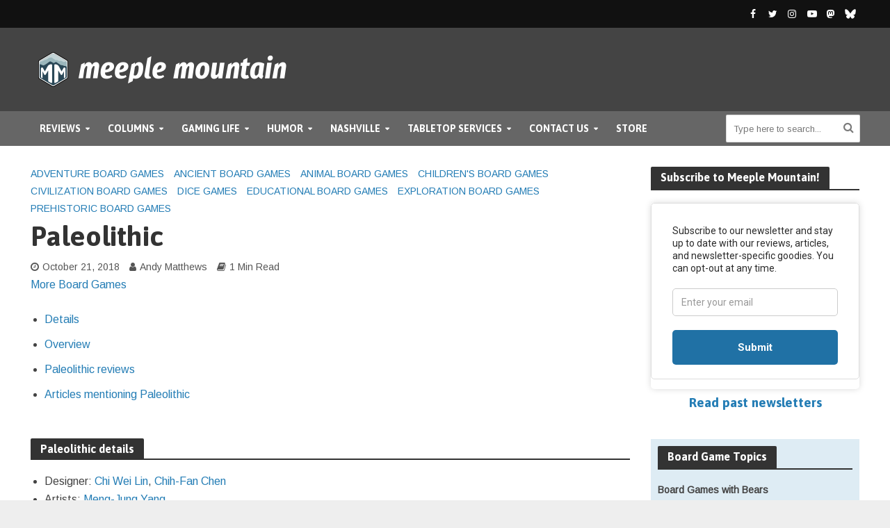

--- FILE ---
content_type: application/javascript
request_url: https://hb.wpmucdn.com/www.meeplemountain.com/59f52eb2-5817-4034-9430-a26c3808716b.js
body_size: 26203
content:
/**handles:herald-main**/
(o=>{o.fn.fitVids=function(t){var e,i,n={customSelector:null,ignore:null};return document.getElementById("fit-vids-style")||(e=document.head||document.getElementsByTagName("head")[0],(i=document.createElement("div")).innerHTML='<p>x</p><style id="fit-vids-style">.fluid-width-video-wrapper{width:100%;position:relative;padding:0;}.fluid-width-video-wrapper iframe,.fluid-width-video-wrapper object,.fluid-width-video-wrapper embed {position:absolute;top:0;left:0;width:100%;height:100%;}</style>',e.appendChild(i.childNodes[1])),t&&o.extend(n,t),this.each(function(){var t=['iframe[src*="player.vimeo.com"]','iframe[src*="youtube.com"]','iframe[src*="youtube-nocookie.com"]','iframe[src*="kickstarter.com"][src*="video.html"]',"object","embed"],s=(n.customSelector&&t.push(n.customSelector),".fitvidsignore"),t;n.ignore&&(s=s+", "+n.ignore),(t=(t=(t=o(this).find(t.join(","))).not("object object")).not(s)).each(function(t){var e,i=o(this);0<i.parents(s).length||"embed"===this.tagName.toLowerCase()&&i.parent("object").length||i.parent(".fluid-width-video-wrapper").length||(i.css("height")||i.css("width")||!isNaN(i.attr("height"))&&!isNaN(i.attr("width"))||(i.attr("height",9),i.attr("width",16)),e=("object"===this.tagName.toLowerCase()||i.attr("height")&&!isNaN(parseInt(i.attr("height"),10))?parseInt(i.attr("height"),10):i.height())/(isNaN(parseInt(i.attr("width"),10))?i.width():parseInt(i.attr("width"),10)),i.attr("id")||i.attr("id","fitvid"+t),i.wrap('<div class="fluid-width-video-wrapper"></div>').parent(".fluid-width-video-wrapper").css("padding-top",100*e+"%"),i.removeAttr("height").removeAttr("width"))})})}})(window.jQuery||window.Zepto),(t=>{"function"==typeof define&&define.amd?define(["jquery"],t):"object"==typeof exports?t(require("jquery")):t(window.jQuery||window.Zepto)})(function(h){function t(){}function d(t,e){m.ev.on(i+t+b,e)}function c(t,e,i,s){var n=document.createElement("div");return n.className="mfp-"+t,i&&(n.innerHTML=i),s?e&&e.appendChild(n):(n=h(n),e&&n.appendTo(e)),n}function u(t,e){m.ev.triggerHandler(i+t,e),m.st.callbacks&&(t=t.charAt(0).toLowerCase()+t.slice(1),m.st.callbacks[t])&&m.st.callbacks[t].apply(m,h.isArray(e)?e:[e])}function p(t){return t===B&&m.currTemplate.closeBtn||(m.currTemplate.closeBtn=h(m.st.closeMarkup.replace("%title%",m.st.tClose)),B=t),m.currTemplate.closeBtn}function o(){h.magnificPopup.instance||((m=new t).init(),h.magnificPopup.instance=m)}function L(){v&&(l.after(v.addClass(a)).detach(),v=null)}function n(){e&&h(document.body).removeClass(e)}function A(){n(),m.req&&m.req.abort()}var m,s,f,r,g,B,a,l,v,e,w="Close",H="BeforeClose",y="MarkupParse",_="Open",F="Change",i="mfp",b="."+i,C="mfp-ready",N="mfp-removing",x="mfp-prevent-close",k=!!window.jQuery,T=h(window),E=(h.magnificPopup={instance:null,proto:t.prototype={constructor:t,init:function(){var t=navigator.appVersion;m.isIE7=-1!==t.indexOf("MSIE 7."),m.isIE8=-1!==t.indexOf("MSIE 8."),m.isLowIE=m.isIE7||m.isIE8,m.isAndroid=/android/gi.test(t),m.isIOS=/iphone|ipad|ipod/gi.test(t),m.supportsTransition=(()=>{var t=document.createElement("p").style,e=["ms","O","Moz","Webkit"];if(void 0!==t.transition)return!0;for(;e.length;)if(e.pop()+"Transition"in t)return!0;return!1})(),m.probablyMobile=m.isAndroid||m.isIOS||/(Opera Mini)|Kindle|webOS|BlackBerry|(Opera Mobi)|(Windows Phone)|IEMobile/i.test(navigator.userAgent),f=h(document),m.popupsCache={}},open:function(t){if(!1===t.isObj){m.items=t.items.toArray(),m.index=0;for(var e,i=t.items,s=0;s<i.length;s++)if((e=(e=i[s]).parsed?e.el[0]:e)===t.el[0]){m.index=s;break}}else m.items=h.isArray(t.items)?t.items:[t.items],m.index=t.index||0;if(!m.isOpen){m.types=[],g="",t.mainEl&&t.mainEl.length?m.ev=t.mainEl.eq(0):m.ev=f,t.key?(m.popupsCache[t.key]||(m.popupsCache[t.key]={}),m.currTemplate=m.popupsCache[t.key]):m.currTemplate={},m.st=h.extend(!0,{},h.magnificPopup.defaults,t),m.fixedContentPos="auto"===m.st.fixedContentPos?!m.probablyMobile:m.st.fixedContentPos,m.st.modal&&(m.st.closeOnContentClick=!1,m.st.closeOnBgClick=!1,m.st.showCloseBtn=!1,m.st.enableEscapeKey=!1),m.bgOverlay||(m.bgOverlay=c("bg").on("click"+b,function(){m.close()}),m.wrap=c("wrap").attr("tabindex",-1).on("click"+b,function(t){m._checkIfClose(t.target)&&m.close()}),m.container=c("container",m.wrap)),m.contentContainer=c("content"),m.st.preloader&&(m.preloader=c("preloader",m.container,m.st.tLoading));for(var n=h.magnificPopup.modules,s=0;s<n.length;s++){var o=(o=n[s]).charAt(0).toUpperCase()+o.slice(1);m["init"+o].call(m)}u("BeforeOpen"),m.st.showCloseBtn&&(m.st.closeBtnInside?(d(y,function(t,e,i,s){i.close_replaceWith=p(s.type)}),g+=" mfp-close-btn-in"):m.wrap.append(p())),m.st.alignTop&&(g+=" mfp-align-top"),m.fixedContentPos?m.wrap.css({overflow:m.st.overflowY,overflowX:"hidden",overflowY:m.st.overflowY}):m.wrap.css({top:T.scrollTop(),position:"absolute"}),!1!==m.st.fixedBgPos&&("auto"!==m.st.fixedBgPos||m.fixedContentPos)||m.bgOverlay.css({height:f.height(),position:"absolute"}),m.st.enableEscapeKey&&f.on("keyup"+b,function(t){27===t.keyCode&&m.close()}),T.on("resize"+b,function(){m.updateSize()}),m.st.closeOnContentClick||(g+=" mfp-auto-cursor"),g&&m.wrap.addClass(g);var r=m.wH=T.height(),a={},l=(m.fixedContentPos&&m._hasScrollBar(r)&&(l=m._getScrollbarSize())&&(a.marginRight=l),m.fixedContentPos&&(m.isIE7?h("body, html").css("overflow","hidden"):a.overflow="hidden"),m.st.mainClass);return m.isIE7&&(l+=" mfp-ie7"),l&&m._addClassToMFP(l),m.updateItemHTML(),u("BuildControls"),h("html").css(a),m.bgOverlay.add(m.wrap).prependTo(m.st.prependTo||h(document.body)),m._lastFocusedEl=document.activeElement,setTimeout(function(){m.content?(m._addClassToMFP(C),m._setFocus()):m.bgOverlay.addClass(C),f.on("focusin"+b,m._onFocusIn)},16),m.isOpen=!0,m.updateSize(r),u(_),t}m.updateItemHTML()},close:function(){m.isOpen&&(u(H),m.isOpen=!1,m.st.removalDelay&&!m.isLowIE&&m.supportsTransition?(m._addClassToMFP(N),setTimeout(function(){m._close()},m.st.removalDelay)):m._close())},_close:function(){u(w);var t=N+" "+C+" ";m.bgOverlay.detach(),m.wrap.detach(),m.container.empty(),m.st.mainClass&&(t+=m.st.mainClass+" "),m._removeClassFromMFP(t),m.fixedContentPos&&(t={marginRight:""},m.isIE7?h("body, html").css("overflow",""):t.overflow="",h("html").css(t)),f.off("keyup.mfp focusin"+b),m.ev.off(b),m.wrap.attr("class","mfp-wrap").removeAttr("style"),m.bgOverlay.attr("class","mfp-bg"),m.container.attr("class","mfp-container"),!m.st.showCloseBtn||m.st.closeBtnInside&&!0!==m.currTemplate[m.currItem.type]||m.currTemplate.closeBtn&&m.currTemplate.closeBtn.detach(),m._lastFocusedEl&&h(m._lastFocusedEl).focus(),m.currItem=null,m.content=null,m.currTemplate=null,m.prevHeight=0,u("AfterClose")},updateSize:function(t){var e;m.isIOS?(e=document.documentElement.clientWidth/window.innerWidth,m.wrap.css("height",e*=window.innerHeight),m.wH=e):m.wH=t||T.height(),m.fixedContentPos||m.wrap.css("height",m.wH),u("Resize")},updateItemHTML:function(){var t=m.items[m.index],e=(m.contentContainer.detach(),m.content&&m.content.detach(),(t=t.parsed?t:m.parseEl(m.index)).type),i=(u("BeforeChange",[m.currItem?m.currItem.type:"",e]),m.currItem=t,m.currTemplate[e]||(u("FirstMarkupParse",i=!!m.st[e]&&m.st[e].markup),m.currTemplate[e]=!i||h(i)),r&&r!==t.type&&m.container.removeClass("mfp-"+r+"-holder"),m["get"+e.charAt(0).toUpperCase()+e.slice(1)](t,m.currTemplate[e]));m.appendContent(i,e),t.preloaded=!0,u(F,t),r=t.type,m.container.prepend(m.contentContainer),u("AfterChange")},appendContent:function(t,e){(m.content=t)?m.st.showCloseBtn&&m.st.closeBtnInside&&!0===m.currTemplate[e]?m.content.find(".mfp-close").length||m.content.append(p()):m.content=t:m.content="",u("BeforeAppend"),m.container.addClass("mfp-"+e+"-holder"),m.contentContainer.append(m.content)},parseEl:function(t){var e,i=m.items[t];if((i=i.tagName?{el:h(i)}:(e=i.type,{data:i,src:i.src})).el){for(var s=m.types,n=0;n<s.length;n++)if(i.el.hasClass("mfp-"+s[n])){e=s[n];break}i.src=i.el.attr("data-mfp-src"),i.src||(i.src=i.el.attr("href"))}return i.type=e||m.st.type||"inline",i.index=t,i.parsed=!0,m.items[t]=i,u("ElementParse",i),m.items[t]},addGroup:function(e,i){function t(t){t.mfpEl=this,m._openClick(t,e,i)}var s="click.magnificPopup";(i=i||{}).mainEl=e,i.items?(i.isObj=!0,e.off(s).on(s,t)):(i.isObj=!1,i.delegate?e.off(s).on(s,i.delegate,t):(i.items=e).off(s).on(s,t))},_openClick:function(t,e,i){if((void 0!==i.midClick?i:h.magnificPopup.defaults).midClick||2!==t.which&&!t.ctrlKey&&!t.metaKey){var s=(void 0!==i.disableOn?i:h.magnificPopup.defaults).disableOn;if(s)if(h.isFunction(s)){if(!s.call(m))return!0}else if(T.width()<s)return!0;t.type&&(t.preventDefault(),m.isOpen)&&t.stopPropagation(),i.el=h(t.mfpEl),i.delegate&&(i.items=e.find(i.delegate)),m.open(i)}},updateStatus:function(t,e){var i;m.preloader&&(s!==t&&m.container.removeClass("mfp-s-"+s),u("UpdateStatus",i={status:t,text:e=e||"loading"!==t?e:m.st.tLoading}),t=i.status,m.preloader.html(e=i.text),m.preloader.find("a").on("click",function(t){t.stopImmediatePropagation()}),m.container.addClass("mfp-s-"+t),s=t)},_checkIfClose:function(t){if(!h(t).hasClass(x)){var e=m.st.closeOnContentClick,i=m.st.closeOnBgClick;if(e&&i)return!0;if(!m.content||h(t).hasClass("mfp-close")||m.preloader&&t===m.preloader[0])return!0;if(t===m.content[0]||h.contains(m.content[0],t)){if(e)return!0}else if(i&&h.contains(document,t))return!0;return!1}},_addClassToMFP:function(t){m.bgOverlay.addClass(t),m.wrap.addClass(t)},_removeClassFromMFP:function(t){this.bgOverlay.removeClass(t),m.wrap.removeClass(t)},_hasScrollBar:function(t){return(m.isIE7?f.height():document.body.scrollHeight)>(t||T.height())},_setFocus:function(){(m.st.focus?m.content.find(m.st.focus).eq(0):m.wrap).focus()},_onFocusIn:function(t){if(t.target!==m.wrap[0]&&!h.contains(m.wrap[0],t.target))return m._setFocus(),!1},_parseMarkup:function(n,t,e){var o;e.data&&(t=h.extend(e.data,t)),u(y,[n,t,e]),h.each(t,function(t,e){if(void 0===e||!1===e)return!0;var i,s;1<(o=t.split("_")).length?0<(i=n.find(b+"-"+o[0])).length&&("replaceWith"===(s=o[1])?i[0]!==e[0]&&i.replaceWith(e):"img"===s?i.is("img")?i.attr("src",e):i.replaceWith('<img src="'+e+'" class="'+i.attr("class")+'" />'):i.attr(o[1],e)):n.find(b+"-"+t).html(e)})},_getScrollbarSize:function(){var t;return void 0===m.scrollbarSize&&((t=document.createElement("div")).style.cssText="width: 99px; height: 99px; overflow: scroll; position: absolute; top: -9999px;",document.body.appendChild(t),m.scrollbarSize=t.offsetWidth-t.clientWidth,document.body.removeChild(t)),m.scrollbarSize}},modules:[],open:function(t,e){return o(),(t=t?h.extend(!0,{},t):{}).isObj=!0,t.index=e||0,this.instance.open(t)},close:function(){return h.magnificPopup.instance&&h.magnificPopup.instance.close()},registerModule:function(t,e){e.options&&(h.magnificPopup.defaults[t]=e.options),h.extend(this.proto,e.proto),this.modules.push(t)},defaults:{disableOn:0,key:null,midClick:!1,mainClass:"",preloader:!0,focus:"",closeOnContentClick:!1,closeOnBgClick:!0,closeBtnInside:!0,showCloseBtn:!0,enableEscapeKey:!0,modal:!1,alignTop:!1,removalDelay:0,prependTo:null,fixedContentPos:"auto",fixedBgPos:"auto",overflowY:"auto",closeMarkup:'<button title="%title%" type="button" class="mfp-close">&times;</button>',tClose:"Close (Esc)",tLoading:"Loading..."}},h.fn.magnificPopup=function(t){o();var e,i,s,n=h(this);return"string"==typeof t?"open"===t?(e=k?n.data("magnificPopup"):n[0].magnificPopup,i=parseInt(arguments[1],10)||0,s=e.items?e.items[i]:(s=n,(s=e.delegate?s.find(e.delegate):s).eq(i)),m._openClick({mfpEl:s},n,e)):m.isOpen&&m[t].apply(m,Array.prototype.slice.call(arguments,1)):(t=h.extend(!0,{},t),k?n.data("magnificPopup",t):n[0].magnificPopup=t,m.addGroup(n,t)),n},"inline"),S=(h.magnificPopup.registerModule(E,{options:{hiddenClass:"hide",markup:"",tNotFound:"Content not found"},proto:{initInline:function(){m.types.push(E),d(w+"."+E,function(){L()})},getInline:function(t,e){var i,s,n;return L(),t.src?(i=m.st.inline,(s=h(t.src)).length?((n=s[0].parentNode)&&n.tagName&&(l||(a=i.hiddenClass,l=c(a),a="mfp-"+a),v=s.after(l).detach().removeClass(a)),m.updateStatus("ready")):(m.updateStatus("error",i.tNotFound),s=h("<div>")),t.inlineElement=s):(m.updateStatus("ready"),m._parseMarkup(e,{},t),e)}}}),"ajax"),I;function P(t){var e;m.currTemplate[O]&&(e=m.currTemplate[O].find("iframe")).length&&(t||(e[0].src="//about:blank"),m.isIE8)&&e.css("display",t?"block":"none")}function $(t){var e=m.items.length;return e-1<t?t-e:t<0?e+t:t}function W(t,e,i){return t.replace(/%curr%/gi,e+1).replace(/%total%/gi,i)}h.magnificPopup.registerModule(S,{options:{settings:null,cursor:"mfp-ajax-cur",tError:'<a href="%url%">The content</a> could not be loaded.'},proto:{initAjax:function(){m.types.push(S),e=m.st.ajax.cursor,d(w+"."+S,A),d("BeforeChange."+S,A)},getAjax:function(s){e&&h(document.body).addClass(e),m.updateStatus("loading");var t=h.extend({url:s.src,success:function(t,e,i){u("ParseAjax",t={data:t,xhr:i}),m.appendContent(h(t.data),S),s.finished=!0,n(),m._setFocus(),setTimeout(function(){m.wrap.addClass(C)},16),m.updateStatus("ready"),u("AjaxContentAdded")},error:function(){n(),s.finished=s.loadError=!0,m.updateStatus("error",m.st.ajax.tError.replace("%url%",s.src))}},m.st.ajax.settings);return m.req=h.ajax(t),""}}}),h.magnificPopup.registerModule("image",{options:{markup:'<div class="mfp-figure"><div class="mfp-close"></div><figure><div class="mfp-img"></div><figcaption><div class="mfp-bottom-bar"><div class="mfp-title"></div><div class="mfp-counter"></div></div></figcaption></figure></div>',cursor:"mfp-zoom-out-cur",titleSrc:"title",verticalFit:!0,tError:'<a href="%url%">The image</a> could not be loaded.'},proto:{initImage:function(){var t=m.st.image,e=".image";m.types.push("image"),d(_+e,function(){"image"===m.currItem.type&&t.cursor&&h(document.body).addClass(t.cursor)}),d(w+e,function(){t.cursor&&h(document.body).removeClass(t.cursor),T.off("resize"+b)}),d("Resize"+e,m.resizeImage),m.isLowIE&&d("AfterChange",m.resizeImage)},resizeImage:function(){var t,e=m.currItem;e&&e.img&&m.st.image.verticalFit&&(t=0,m.isLowIE&&(t=parseInt(e.img.css("padding-top"),10)+parseInt(e.img.css("padding-bottom"),10)),e.img.css("max-height",m.wH-t))},_onImageHasSize:function(t){t.img&&(t.hasSize=!0,I&&clearInterval(I),t.isCheckingImgSize=!1,u("ImageHasSize",t),t.imgHidden)&&(m.content&&m.content.removeClass("mfp-loading"),t.imgHidden=!1)},findImageSize:function(e){function i(t){I&&clearInterval(I),I=setInterval(function(){0<n.naturalWidth?m._onImageHasSize(e):(200<s&&clearInterval(I),3==++s?i(10):40===s?i(50):100===s&&i(500))},t)}var s=0,n=e.img[0];i(1)},getImage:function(t,e){function i(){t&&(t.img[0].complete?(t.img.off(".mfploader"),t===m.currItem&&(m._onImageHasSize(t),m.updateStatus("ready")),t.hasSize=!0,t.loaded=!0,u("ImageLoadComplete")):++o<200?setTimeout(i,100):s())}function s(){t&&(t.img.off(".mfploader"),t===m.currItem&&(m._onImageHasSize(t),m.updateStatus("error",r.tError.replace("%url%",t.src))),t.hasSize=!0,t.loaded=!0,t.loadError=!0)}var n,o=0,r=m.st.image,a=e.find(".mfp-img");return a.length&&((n=document.createElement("img")).className="mfp-img",t.el&&t.el.find("img").length&&(n.alt=t.el.find("img").attr("alt")),t.img=h(n).on("load.mfploader",i).on("error.mfploader",s),n.src=t.src,a.is("img")&&(t.img=t.img.clone()),0<(n=t.img[0]).naturalWidth?t.hasSize=!0:n.width||(t.hasSize=!1)),m._parseMarkup(e,{title:(t=>{if(t.data&&void 0!==t.data.title)return t.data.title;var e=m.st.image.titleSrc;if(e){if(h.isFunction(e))return e.call(m,t);if(t.el)return t.el.attr(e)||""}return""})(t),img_replaceWith:t.img},t),m.resizeImage(),t.hasSize?(I&&clearInterval(I),t.loadError?(e.addClass("mfp-loading"),m.updateStatus("error",r.tError.replace("%url%",t.src))):(e.removeClass("mfp-loading"),m.updateStatus("ready"))):(m.updateStatus("loading"),t.loading=!0,t.hasSize||(t.imgHidden=!0,e.addClass("mfp-loading"),m.findImageSize(t))),e}}}),h.magnificPopup.registerModule("zoom",{options:{enabled:!1,easing:"ease-in-out",duration:300,opener:function(t){return t.is("img")?t:t.find("img")}},proto:{initZoom:function(){var t,e,i,s,n,o,r=m.st.zoom,a=".zoom";r.enabled&&m.supportsTransition&&(e=r.duration,i=function(t){var t=t.clone().removeAttr("style").removeAttr("class").addClass("mfp-animated-image"),e="all "+r.duration/1e3+"s "+r.easing,i={position:"fixed",zIndex:9999,left:0,top:0,"-webkit-backface-visibility":"hidden"},s="transition";return i["-webkit-"+s]=i["-moz-"+s]=i["-o-"+s]=i[s]=e,t.css(i),t},s=function(){m.content.css("visibility","visible")},d("BuildControls"+a,function(){m._allowZoom()&&(clearTimeout(n),m.content.css("visibility","hidden"),(t=m._getItemToZoom())?((o=i(t)).css(m._getOffset()),m.wrap.append(o),n=setTimeout(function(){o.css(m._getOffset(!0)),n=setTimeout(function(){s(),setTimeout(function(){o.remove(),t=o=null,u("ZoomAnimationEnded")},16)},e)},16)):s())}),d(H+a,function(){if(m._allowZoom()){if(clearTimeout(n),m.st.removalDelay=e,!t){if(!(t=m._getItemToZoom()))return;o=i(t)}o.css(m._getOffset(!0)),m.wrap.append(o),m.content.css("visibility","hidden"),setTimeout(function(){o.css(m._getOffset())},16)}}),d(w+a,function(){m._allowZoom()&&(s(),o&&o.remove(),t=null)}))},_allowZoom:function(){return"image"===m.currItem.type},_getItemToZoom:function(){return!!m.currItem.hasSize&&m.currItem.img},_getOffset:function(t){var t,e=(t=t?m.currItem.img:m.st.zoom.opener(m.currItem.el||m.currItem)).offset(),i=parseInt(t.css("padding-top"),10),s=parseInt(t.css("padding-bottom"),10),t=(e.top-=h(window).scrollTop()-i,{width:t.width(),height:(k?t.innerHeight():t[0].offsetHeight)-s-i});return(z=void 0===z?void 0!==document.createElement("p").style.MozTransform:z)?t["-moz-transform"]=t.transform="translate("+e.left+"px,"+e.top+"px)":(t.left=e.left,t.top=e.top),t}}});var z,M,D,O="iframe",j=(h.magnificPopup.registerModule(O,{options:{markup:'<div class="mfp-iframe-scaler"><div class="mfp-close"></div><iframe class="mfp-iframe" src="//about:blank" frameborder="0" allowfullscreen></iframe></div>',srcAction:"iframe_src",patterns:{youtube:{index:"youtube.com",id:"v=",src:"//www.youtube.com/embed/%id%?autoplay=1"},vimeo:{index:"vimeo.com/",id:"/",src:"//player.vimeo.com/video/%id%?autoplay=1"},gmaps:{index:"//maps.google.",src:"%id%&output=embed"}}},proto:{initIframe:function(){m.types.push(O),d("BeforeChange",function(t,e,i){e!==i&&(e===O?P():i===O&&P(!0))}),d(w+"."+O,function(){P()})},getIframe:function(t,e){var i=t.src,s=m.st.iframe,n=(h.each(s.patterns,function(){if(-1<i.indexOf(this.index))return this.id&&(i="string"==typeof this.id?i.substr(i.lastIndexOf(this.id)+this.id.length,i.length):this.id.call(this,i)),i=this.src.replace("%id%",i),!1}),{});return s.srcAction&&(n[s.srcAction]=i),m._parseMarkup(e,n,t),m.updateStatus("ready"),e}}}),h.magnificPopup.registerModule("gallery",{options:{enabled:!1,arrowMarkup:'<button title="%title%" type="button" class="mfp-arrow mfp-arrow-%dir%"></button>',preload:[0,2],navigateByImgClick:!0,arrows:!0,tPrev:"Previous (Left arrow key)",tNext:"Next (Right arrow key)",tCounter:"%curr% of %total%"},proto:{initGallery:function(){var o=m.st.gallery,t=".mfp-gallery",s=Boolean(h.fn.mfpFastClick);if(m.direction=!0,!o||!o.enabled)return!1;g+=" mfp-gallery",d(_+t,function(){o.navigateByImgClick&&m.wrap.on("click"+t,".mfp-img",function(){if(1<m.items.length)return m.next(),!1}),f.on("keydown"+t,function(t){37===t.keyCode?m.prev():39===t.keyCode&&m.next()})}),d("UpdateStatus"+t,function(t,e){e.text&&(e.text=W(e.text,m.currItem.index,m.items.length))}),d(y+t,function(t,e,i,s){var n=m.items.length;i.counter=1<n?W(o.tCounter,s.index,n):""}),d("BuildControls"+t,function(){var t,e,i;1<m.items.length&&o.arrows&&!m.arrowLeft&&(e=o.arrowMarkup,t=m.arrowLeft=h(e.replace(/%title%/gi,o.tPrev).replace(/%dir%/gi,"left")).addClass(x),e=m.arrowRight=h(e.replace(/%title%/gi,o.tNext).replace(/%dir%/gi,"right")).addClass(x),t[i=s?"mfpFastClick":"click"](function(){m.prev()}),e[i](function(){m.next()}),m.isIE7&&(c("b",t[0],!1,!0),c("a",t[0],!1,!0),c("b",e[0],!1,!0),c("a",e[0],!1,!0)),m.container.append(t.add(e)))}),d(F+t,function(){m._preloadTimeout&&clearTimeout(m._preloadTimeout),m._preloadTimeout=setTimeout(function(){m.preloadNearbyImages(),m._preloadTimeout=null},16)}),d(w+t,function(){f.off(t),m.wrap.off("click"+t),m.arrowLeft&&s&&m.arrowLeft.add(m.arrowRight).destroyMfpFastClick(),m.arrowRight=m.arrowLeft=null})},next:function(){m.direction=!0,m.index=$(m.index+1),m.updateItemHTML()},prev:function(){m.direction=!1,m.index=$(m.index-1),m.updateItemHTML()},goTo:function(t){m.direction=t>=m.index,m.index=t,m.updateItemHTML()},preloadNearbyImages:function(){for(var t=m.st.gallery.preload,e=Math.min(t[0],m.items.length),i=Math.min(t[1],m.items.length),s=1;s<=(m.direction?i:e);s++)m._preloadItem(m.index+s);for(s=1;s<=(m.direction?e:i);s++)m._preloadItem(m.index-s)},_preloadItem:function(t){var e;t=$(t),m.items[t].preloaded||(u("LazyLoad",e=(e=m.items[t]).parsed?e:m.parseEl(t)),"image"===e.type&&(e.img=h('<img class="mfp-img" />').on("load.mfploader",function(){e.hasSize=!0}).on("error.mfploader",function(){e.hasSize=!0,e.loadError=!0,u("LazyLoadError",e)}).attr("src",e.src)),e.preloaded=!0)}}}),"retina");function X(){T.off("touchmove"+D+" touchend"+D)}h.magnificPopup.registerModule(j,{options:{replaceSrc:function(t){return t.src.replace(/\.\w+$/,function(t){return"@2x"+t})},ratio:1},proto:{initRetina:function(){var i,s;1<window.devicePixelRatio&&(i=m.st.retina,s=i.ratio,1<(s=isNaN(s)?s():s))&&(d("ImageHasSize."+j,function(t,e){e.img.css({"max-width":e.img[0].naturalWidth/s,width:"100%"})}),d("ElementParse."+j,function(t,e){e.src=i.replaceSrc(e,s)}))}}}),M="ontouchstart"in window,D=".mfpFastClick",h.fn.mfpFastClick=function(l){return h(this).each(function(){var e,i,s,n,o,r,a,t=h(this);M&&t.on("touchstart"+D,function(t){o=!1,a=1,r=(t.originalEvent||t).touches[0],s=r.clientX,n=r.clientY,T.on("touchmove"+D,function(t){r=(t.originalEvent||t).touches,a=r.length,r=r[0],(10<Math.abs(r.clientX-s)||10<Math.abs(r.clientY-n))&&(o=!0,X())}).on("touchend"+D,function(t){X(),o||1<a||(e=!0,t.preventDefault(),clearTimeout(i),i=setTimeout(function(){e=!1},1e3),l())})}),t.on("click"+D,function(){e||l()})})},h.fn.destroyMfpFastClick=function(){h(this).off("touchstart"+D+" click"+D),M&&T.off("touchmove"+D+" touchend"+D)},o()}),function(){var z=this.jQuery||window.jQuery,M=z(window);z.fn.stick_in_parent=function(t){var C,e,i,s,n,x,k=(t=null==t?{}:t).sticky_class,T=t.inner_scrolling,E=t.recalc_every,S=t.parent,I=t.offset_top,P=t.spacer,$=t.bottoming;for(null==I&&(I=0),null==S&&(S=void 0),null==T&&(T=!0),null==k&&(k="is_stuck"),C=z(document),null==$&&($=!0),x=function(t){var e,i;return window.getComputedStyle?(t[0],e=window.getComputedStyle(t[0]),i=parseFloat(e.getPropertyValue("width"))+parseFloat(e.getPropertyValue("margin-left"))+parseFloat(e.getPropertyValue("margin-right")),"border-box"!==e.getPropertyValue("box-sizing")&&(i+=parseFloat(e.getPropertyValue("border-left-width"))+parseFloat(e.getPropertyValue("border-right-width"))+parseFloat(e.getPropertyValue("padding-left"))+parseFloat(e.getPropertyValue("padding-right"))),i):t.outerWidth(!0)},i=function(o,r,a,l,h,d,c,u){var p,t,m,f,g,v,w,y,e,_,b,s;if(!o.data("sticky_kit")){if(o.data("sticky_kit",!0),g=C.height(),w=o.parent(),!(w=null!=S?w.closest(S):w).length)throw"failed to find stick parent";if(p=m=!1,(b=null!=P?P&&o.closest(P):z("<div />"))&&b.css("position",o.css("position")),(y=function(){var t,e,i;u||(g=C.height(),t=parseInt(w.css("border-top-width"),10),e=parseInt(w.css("padding-top"),10),r=parseInt(w.css("padding-bottom"),10),a=w.offset().top+t+e,l=w.height(),m&&(p=m=!1,null==P&&(o.insertAfter(b),b.detach()),o.css({position:"",width:"",bottom:""}).removeClass(k),i=!0),h=o.offset().top-(parseInt(o.css("margin-top"),10)||0)-I,d=o.outerHeight(!0),c=o.css("float"),b&&b.css({width:x(o),height:d,display:o.css("display"),"vertical-align":o.css("vertical-align"),float:c}),i&&s())})(),d!==l)return f=void 0,v=I,_=E,s=function(){var t,e,i,s,n;if(!u)return i=!1,null!=_&&--_<=0&&(_=E,y(),i=!0),i||C.height()===g||(y(),i=!0),i=M.scrollTop(),null!=f&&(e=i-f),f=i,m?($&&(s=l+a<i+d+v,p)&&!s&&(p=!1,o.css({position:"fixed",bottom:"",top:""}).trigger("sticky_kit:unbottom")),i<h&&(m=!1,v=I,null==P&&("left"!==c&&"right"!==c||o.insertAfter(b),b.detach()),o.css(t={position:"",width:""}).removeClass(k).trigger("sticky_kit:unstick")),T&&(n=M.height())<d+I&&(p||(v-=e,v=Math.max(n-d,v),v=Math.min(I,v)))):h<i&&(m=!0,(t={position:"fixed"}).width="border-box"===o.css("box-sizing")?o.outerWidth()+"px":o.width()+"px",o.css(t).addClass(k),null==P&&(o.after(b),"left"!==c&&"right"!==c||b.append(o)),o.trigger("sticky_kit:stick")),m&&$&&(null==s&&(s=l+a<i+d+v),!p)&&s?(p=!0,"static"===w.css("position")&&w.css({position:"relative"}),o.css({position:"absolute",bottom:r,top:"auto"}).trigger("sticky_kit:bottom")):void 0},e=function(){if(!(document.fullscreenElement||document.mozFullScreenElement||document.webkitFullscreenElement||document.msFullscreenElement))return y(),s()},t=function(){if(u=!0,M.off("touchmove",s),M.off("scroll",s),M.off("resize",e),z(document.body).off("sticky_kit:recalc",e),o.off("sticky_kit:detach",t),o.removeData("sticky_kit"),o.css({position:"",bottom:"",width:""}),w.position("position",""),m)return null==P&&("left"!==c&&"right"!==c||o.insertAfter(b),b.remove()),o.removeClass(k)},M.on("touchmove",s),M.on("scroll",s),M.on("resize",e),z(document.body).on("sticky_kit:recalc",e),o.on("sticky_kit:detach",t),setTimeout(s,0)}},s=0,n=this.length;s<n;s++)e=this[s],i(z(e));return this}}.call(this),((l,h,o,r)=>{function i(t,e){this.settings=null,this.options=l.extend({},i.Defaults,e),this.$element=l(t),this.drag=l.extend({},s),this.state=l.extend({},a),this.e=l.extend({},d),this._plugins={},this._supress={},this._current=null,this._speed=null,this._coordinates=[],this._breakpoint=null,this._width=null,this._items=[],this._clones=[],this._mergers=[],this._invalidated={},this._pipe=[],l.each(i.Plugins,l.proxy(function(t,e){this._plugins[t[0].toLowerCase()+t.slice(1)]=new e(this)},this)),l.each(i.Pipe,l.proxy(function(t,e){this._pipe.push({filter:e.filter,run:l.proxy(e.run,this)})},this)),this.setup(),this.initialize()}function n(t){return t.touches!==r?{x:t.touches[0].pageX,y:t.touches[0].pageY}:t.touches===r?t.pageX!==r?{x:t.pageX,y:t.pageY}:t.pageX===r?{x:t.clientX,y:t.clientY}:void 0:void 0}function t(t){var e,i,s=o.createElement("div"),n=t;for(e in n)if(i=n[e],void 0!==s.style[i])return s=null,[i,e];return[!1]}var s={start:0,startX:0,startY:0,current:0,currentX:0,currentY:0,offsetX:0,offsetY:0,distance:null,startTime:0,endTime:0,updatedX:0,targetEl:null},a={isTouch:!1,isScrolling:!1,isSwiping:!1,direction:!1,inMotion:!1},d={_onDragStart:null,_onDragMove:null,_onDragEnd:null,_transitionEnd:null,_resizer:null,_responsiveCall:null,_goToLoop:null,_checkVisibile:null};i.Defaults={items:3,loop:!1,center:!1,mouseDrag:!0,touchDrag:!0,pullDrag:!0,freeDrag:!1,margin:0,stagePadding:0,merge:!1,mergeFit:!0,autoWidth:!1,startPosition:0,rtl:!1,smartSpeed:250,fluidSpeed:!1,dragEndSpeed:!1,responsive:{},responsiveRefreshRate:200,responsiveBaseElement:h,responsiveClass:!1,fallbackEasing:"swing",info:!1,nestedItemSelector:!1,itemElement:"div",stageElement:"div",themeClass:"owl-theme",baseClass:"owl-carousel",itemClass:"owl-item",centerClass:"center",activeClass:"active"},i.Width={Default:"default",Inner:"inner",Outer:"outer"},i.Plugins={},i.Pipe=[{filter:["width","items","settings"],run:function(t){t.current=this._items&&this._items[this.relative(this._current)]}},{filter:["items","settings"],run:function(){var t=this._clones;(this.$stage.children(".cloned").length!==t.length||!this.settings.loop&&0<t.length)&&(this.$stage.children(".cloned").remove(),this._clones=[])}},{filter:["items","settings"],run:function(){for(var t=this._clones,e=this._items,i=this.settings.loop?t.length-Math.max(2*this.settings.items,4):0,s=0,n=Math.abs(i/2);s<n;s++)0<i?(this.$stage.children().eq(e.length+t.length-1).remove(),t.pop(),this.$stage.children().eq(0).remove(),t.pop()):(t.push(t.length/2),this.$stage.append(e[t[t.length-1]].clone().addClass("cloned")),t.push(e.length-1-(t.length-1)/2),this.$stage.prepend(e[t[t.length-1]].clone().addClass("cloned")))}},{filter:["width","items","settings"],run:function(){var t,e,i,s=this.settings.rtl?1:-1,n=(this.width()/this.settings.items).toFixed(3),o=0;for(this._coordinates=[],e=0,i=this._clones.length+this._items.length;e<i;e++)t=this._mergers[this.relative(e)],t=this.settings.mergeFit&&Math.min(t,this.settings.items)||t,o+=(this.settings.autoWidth?this._items[this.relative(e)].width()+this.settings.margin:n*t)*s,this._coordinates.push(o)}},{filter:["width","items","settings"],run:function(){var t,e,i=(this.width()/this.settings.items).toFixed(3),s={width:Math.abs(this._coordinates[this._coordinates.length-1])+2*this.settings.stagePadding,"padding-left":this.settings.stagePadding||"","padding-right":this.settings.stagePadding||""};if(this.$stage.css(s),(s={width:this.settings.autoWidth?"auto":i-this.settings.margin})[this.settings.rtl?"margin-left":"margin-right"]=this.settings.margin,!this.settings.autoWidth&&0<l.grep(this._mergers,function(t){return 1<t}).length)for(t=0,e=this._coordinates.length;t<e;t++)s.width=Math.abs(this._coordinates[t])-Math.abs(this._coordinates[t-1]||0)-this.settings.margin,this.$stage.children().eq(t).css(s);else this.$stage.children().css(s)}},{filter:["width","items","settings"],run:function(t){t.current&&this.reset(this.$stage.children().index(t.current))}},{filter:["position"],run:function(){this.animate(this.coordinates(this._current))}},{filter:["width","position","items","settings"],run:function(){for(var t,e,i=this.settings.rtl?1:-1,s=2*this.settings.stagePadding,n=this.coordinates(this.current())+s,o=n+this.width()*i,r=[],a=0,l=this._coordinates.length;a<l;a++)t=this._coordinates[a-1]||0,e=Math.abs(this._coordinates[a])+s*i,(this.op(t,"<=",n)&&this.op(t,">",o)||this.op(e,"<",n)&&this.op(e,">",o))&&r.push(a);this.$stage.children("."+this.settings.activeClass).removeClass(this.settings.activeClass),this.$stage.children(":eq("+r.join("), :eq(")+")").addClass(this.settings.activeClass),this.settings.center&&(this.$stage.children("."+this.settings.centerClass).removeClass(this.settings.centerClass),this.$stage.children().eq(this.current()).addClass(this.settings.centerClass))}}],i.prototype.initialize=function(){if(this.trigger("initialize"),this.$element.addClass(this.settings.baseClass).addClass(this.settings.themeClass).toggleClass("owl-rtl",this.settings.rtl),this.browserSupport(),this.settings.autoWidth&&!0!==this.state.imagesLoaded){var t=this.$element.find("img"),e=this.settings.nestedItemSelector?"."+this.settings.nestedItemSelector:r,e=this.$element.children(e).width();if(t.length&&e<=0)return this.preloadAutoWidthImages(t),!1}this.$element.addClass("owl-loading"),this.$stage=l("<"+this.settings.stageElement+' class="owl-stage"/>').wrap('<div class="owl-stage-outer">'),this.$element.append(this.$stage.parent()),this.replace(this.$element.children().not(this.$stage.parent())),this._width=this.$element.width(),this.refresh(),this.$element.removeClass("owl-loading").addClass("owl-loaded"),this.eventsCall(),this.internalEvents(),this.addTriggerableEvents(),this.trigger("initialized")},i.prototype.setup=function(){var e=this.viewport(),t=this.options.responsive,i=-1,s=null;t?(l.each(t,function(t){t<=e&&i<t&&(i=Number(t))}),delete(s=l.extend({},this.options,t[i])).responsive,s.responsiveClass&&this.$element.attr("class",function(t,e){return e.replace(/\b owl-responsive-\S+/g,"")}).addClass("owl-responsive-"+i)):s=l.extend({},this.options),null!==this.settings&&this._breakpoint===i||(this.trigger("change",{property:{name:"settings",value:s}}),this._breakpoint=i,this.settings=s,this.invalidate("settings"),this.trigger("changed",{property:{name:"settings",value:this.settings}}))},i.prototype.optionsLogic=function(){this.$element.toggleClass("owl-center",this.settings.center),this.settings.loop&&this._items.length<this.settings.items&&(this.settings.loop=!1),this.settings.autoWidth&&(this.settings.stagePadding=!1,this.settings.merge=!1)},i.prototype.prepare=function(t){var e=this.trigger("prepare",{content:t});return e.data||(e.data=l("<"+this.settings.itemElement+"/>").addClass(this.settings.itemClass).append(t)),this.trigger("prepared",{content:e.data}),e.data},i.prototype.update=function(){for(var t=0,e=this._pipe.length,i=l.proxy(function(t){return this[t]},this._invalidated),s={};t<e;)(this._invalidated.all||0<l.grep(this._pipe[t].filter,i).length)&&this._pipe[t].run(s),t++;this._invalidated={}},i.prototype.width=function(t){switch(t=t||i.Width.Default){case i.Width.Inner:case i.Width.Outer:return this._width;default:return this._width-2*this.settings.stagePadding+this.settings.margin}},i.prototype.refresh=function(){if(0===this._items.length)return!1;(new Date).getTime(),this.trigger("refresh"),this.setup(),this.optionsLogic(),this.$stage.addClass("owl-refresh"),this.update(),this.$stage.removeClass("owl-refresh"),this.state.orientation=h.orientation,this.watchVisibility(),this.trigger("refreshed")},i.prototype.eventsCall=function(){this.e._onDragStart=l.proxy(function(t){this.onDragStart(t)},this),this.e._onDragMove=l.proxy(function(t){this.onDragMove(t)},this),this.e._onDragEnd=l.proxy(function(t){this.onDragEnd(t)},this),this.e._onResize=l.proxy(function(t){this.onResize(t)},this),this.e._transitionEnd=l.proxy(function(t){this.transitionEnd(t)},this),this.e._preventClick=l.proxy(function(t){this.preventClick(t)},this)},i.prototype.onThrottledResize=function(){h.clearTimeout(this.resizeTimer),this.resizeTimer=h.setTimeout(this.e._onResize,this.settings.responsiveRefreshRate)},i.prototype.onResize=function(){return!!this._items.length&&this._width!==this.$element.width()&&!this.trigger("resize").isDefaultPrevented()&&(this._width=this.$element.width(),this.invalidate("width"),this.refresh(),void this.trigger("resized"))},i.prototype.eventsRouter=function(t){var e=t.type;"mousedown"===e||"touchstart"===e?this.onDragStart(t):"mousemove"===e||"touchmove"===e?this.onDragMove(t):"mouseup"!==e&&"touchend"!==e&&"touchcancel"!==e||this.onDragEnd(t)},i.prototype.internalEvents=function(){"ontouchstart"in h||navigator.msMaxTouchPoints;var t=h.navigator.msPointerEnabled;this.settings.mouseDrag?(this.$stage.on("mousedown",l.proxy(function(t){this.eventsRouter(t)},this)),this.$stage.on("dragstart",function(){return!1}),this.$stage.get(0).onselectstart=function(){return!1}):this.$element.addClass("owl-text-select-on"),this.settings.touchDrag&&!t&&this.$stage.on("touchstart touchcancel",l.proxy(function(t){this.eventsRouter(t)},this)),this.transitionEndVendor&&this.on(this.$stage.get(0),this.transitionEndVendor,this.e._transitionEnd,!1),!1!==this.settings.responsive&&this.on(h,"resize",l.proxy(this.onThrottledResize,this))},i.prototype.onDragStart=function(t){var e,i,s,t;if(3===(t=t.originalEvent||t||h.event).which||this.state.isTouch)return!1;if("mousedown"===t.type&&this.$stage.addClass("owl-grab"),this.trigger("drag"),this.drag.startTime=(new Date).getTime(),this.speed(0),this.state.isTouch=!0,this.state.isScrolling=!1,this.state.isSwiping=!1,this.drag.distance=0,e=n(t).x,i=n(t).y,this.drag.offsetX=this.$stage.position().left,this.drag.offsetY=this.$stage.position().top,this.settings.rtl&&(this.drag.offsetX=this.$stage.position().left+this.$stage.width()-this.width()+this.settings.margin),this.state.inMotion&&this.support3d)s=this.getTransformProperty(),this.drag.offsetX=s,this.animate(s),this.state.inMotion=!0;else if(this.state.inMotion&&!this.support3d)return this.state.inMotion=!1;this.drag.startX=e-this.drag.offsetX,this.drag.startY=i-this.drag.offsetY,this.drag.start=e-this.drag.startX,this.drag.targetEl=t.target||t.srcElement,this.drag.updatedX=this.drag.start,"IMG"!==this.drag.targetEl.tagName&&"A"!==this.drag.targetEl.tagName||(this.drag.targetEl.draggable=!1),l(o).on("mousemove.owl.dragEvents mouseup.owl.dragEvents touchmove.owl.dragEvents touchend.owl.dragEvents",l.proxy(function(t){this.eventsRouter(t)},this))},i.prototype.onDragMove=function(t){var e,i,s;this.state.isTouch&&!this.state.isScrolling&&(e=n(t=t.originalEvent||t||h.event).x,i=n(t).y,this.drag.currentX=e-this.drag.startX,this.drag.currentY=i-this.drag.startY,this.drag.distance=this.drag.currentX-this.drag.offsetX,this.drag.distance<0?this.state.direction=this.settings.rtl?"right":"left":0<this.drag.distance&&(this.state.direction=this.settings.rtl?"left":"right"),this.settings.loop?this.op(this.drag.currentX,">",this.coordinates(this.minimum()))&&"right"===this.state.direction?this.drag.currentX-=(this.settings.center&&this.coordinates(0))-this.coordinates(this._items.length):this.op(this.drag.currentX,"<",this.coordinates(this.maximum()))&&"left"===this.state.direction&&(this.drag.currentX+=(this.settings.center&&this.coordinates(0))-this.coordinates(this._items.length)):(e=this.coordinates(this.settings.rtl?this.maximum():this.minimum()),i=this.coordinates(this.settings.rtl?this.minimum():this.maximum()),s=this.settings.pullDrag?this.drag.distance/5:0,this.drag.currentX=Math.max(Math.min(this.drag.currentX,e+s),i+s)),(8<this.drag.distance||this.drag.distance<-8)&&(t.preventDefault!==r?t.preventDefault():t.returnValue=!1,this.state.isSwiping=!0),this.drag.updatedX=this.drag.currentX,(16<this.drag.currentY||this.drag.currentY<-16)&&!1===this.state.isSwiping&&(this.state.isScrolling=!0,this.drag.updatedX=this.drag.start),this.animate(this.drag.updatedX))},i.prototype.onDragEnd=function(t){if(this.state.isTouch){if("mouseup"===t.type&&this.$stage.removeClass("owl-grab"),this.trigger("dragged"),this.drag.targetEl.removeAttribute("draggable"),this.state.isTouch=!1,this.state.isScrolling=!1,this.state.isSwiping=!1,0===this.drag.distance&&!0!==this.state.inMotion)return this.state.inMotion=!1;this.drag.endTime=(new Date).getTime(),t=this.drag.endTime-this.drag.startTime,(3<Math.abs(this.drag.distance)||300<t)&&this.removeClick(this.drag.targetEl),t=this.closest(this.drag.updatedX),this.speed(this.settings.dragEndSpeed||this.settings.smartSpeed),this.current(t),this.invalidate("position"),this.update(),this.settings.pullDrag||this.drag.updatedX!==this.coordinates(t)||this.transitionEnd(),this.drag.distance=0,l(o).off(".owl.dragEvents")}},i.prototype.removeClick=function(t){this.drag.targetEl=t,l(t).on("click.preventClick",this.e._preventClick),h.setTimeout(function(){l(t).off("click.preventClick")},300)},i.prototype.preventClick=function(t){t.preventDefault?t.preventDefault():t.returnValue=!1,t.stopPropagation&&t.stopPropagation(),l(t.target).off("click.preventClick")},i.prototype.getTransformProperty=function(){var t=h.getComputedStyle(this.$stage.get(0),null).getPropertyValue(this.vendorName+"transform");return 1!=(16===(t=t.replace(/matrix(3d)?\(|\)/g,"").split(",")).length)?t[4]:t[12]},i.prototype.closest=function(i){var s=-1,n=this.width(),o=this.coordinates();return this.settings.freeDrag||l.each(o,l.proxy(function(t,e){return e-30<i&&i<e+30?s=t:this.op(i,"<",e)&&this.op(i,">",o[t+1]||e-n)&&(s="left"===this.state.direction?t+1:t),-1===s},this)),this.settings.loop||(this.op(i,">",o[this.minimum()])?s=i=this.minimum():this.op(i,"<",o[this.maximum()])&&(s=i=this.maximum())),s},i.prototype.animate=function(t){this.trigger("translate"),this.state.inMotion=0<this.speed(),this.support3d?this.$stage.css({transform:"translate3d("+t+"px,0px, 0px)",transition:this.speed()/1e3+"s"}):this.state.isTouch?this.$stage.css({left:t+"px"}):this.$stage.animate({left:t},this.speed()/1e3,this.settings.fallbackEasing,l.proxy(function(){this.state.inMotion&&this.transitionEnd()},this))},i.prototype.current=function(t){return t===r?this._current:0===this._items.length?r:(t=this.normalize(t),this._current!==t&&((e=this.trigger("change",{property:{name:"position",value:t}})).data!==r&&(t=this.normalize(e.data)),this._current=t,this.invalidate("position"),this.trigger("changed",{property:{name:"position",value:this._current}})),this._current);var e},i.prototype.invalidate=function(t){this._invalidated[t]=!0},i.prototype.reset=function(t){(t=this.normalize(t))!==r&&(this._speed=0,this._current=t,this.suppress(["translate","translated"]),this.animate(this.coordinates(t)),this.release(["translate","translated"]))},i.prototype.normalize=function(t,e){var i=e?this._items.length:this._items.length+this._clones.length;return!l.isNumeric(t)||i<1?r:this._clones.length?(t%i+i)%i:Math.max(this.minimum(e),Math.min(this.maximum(e),t))},i.prototype.relative=function(t){return t=this.normalize(t),t-=this._clones.length/2,this.normalize(t,!0)},i.prototype.maximum=function(t){var e,i,s,n=0,o=this.settings;if(t)return this._items.length-1;if(!o.loop&&o.center)e=this._items.length-1;else if(o.loop||o.center)if(o.loop||o.center)e=this._items.length+o.items;else{if(!o.autoWidth&&!o.merge)throw"Can not detect maximum absolute position.";for(revert=o.rtl?1:-1,i=this.$stage.width()-this.$element.width();(s=this.coordinates(n))&&!(s*revert>=i);)e=++n}else e=this._items.length-o.items;return e},i.prototype.minimum=function(t){return t?0:this._clones.length/2},i.prototype.items=function(t){return t===r?this._items.slice():(t=this.normalize(t,!0),this._items[t])},i.prototype.mergers=function(t){return t===r?this._mergers.slice():(t=this.normalize(t,!0),this._mergers[t])},i.prototype.clones=function(i){function s(t){return t%2==0?n+t/2:e-(t+1)/2}var e=this._clones.length/2,n=e+this._items.length;return i===r?l.map(this._clones,function(t,e){return s(e)}):l.map(this._clones,function(t,e){return t===i?s(e):null})},i.prototype.speed=function(t){return t!==r&&(this._speed=t),this._speed},i.prototype.coordinates=function(t){var e=null;return t===r?l.map(this._coordinates,l.proxy(function(t,e){return this.coordinates(e)},this)):(this.settings.center?(e=this._coordinates[t],e+=(this.width()-e+(this._coordinates[t-1]||0))/2*(this.settings.rtl?-1:1)):e=this._coordinates[t-1]||0,e)},i.prototype.duration=function(t,e,i){return Math.min(Math.max(Math.abs(e-t),1),6)*Math.abs(i||this.settings.smartSpeed)},i.prototype.to=function(t,e){var i,s,n,o,r,a;this.settings.loop?(i=t-this.relative(this.current()),s=this.current(),r=(n=this.current())-(o=this.current()+i)<0,a=this._clones.length+this._items.length,o<this.settings.items&&0==r?(s=n+this._items.length,this.reset(s)):o>=a-this.settings.items&&1==r&&(s=n-this._items.length,this.reset(s)),h.clearTimeout(this.e._goToLoop),this.e._goToLoop=h.setTimeout(l.proxy(function(){this.speed(this.duration(this.current(),s+i,e)),this.current(s+i),this.update()},this),30)):(this.speed(this.duration(this.current(),t,e)),this.current(t),this.update())},i.prototype.next=function(t){t=t||!1,this.to(this.relative(this.current())+1,t)},i.prototype.prev=function(t){t=t||!1,this.to(this.relative(this.current())-1,t)},i.prototype.transitionEnd=function(t){return(t===r||(t.stopPropagation(),(t.target||t.srcElement||t.originalTarget)===this.$stage.get(0)))&&(this.state.inMotion=!1,void this.trigger("translated"))},i.prototype.viewport=function(){var t;if(this.options.responsiveBaseElement!==h)t=l(this.options.responsiveBaseElement).width();else if(h.innerWidth)t=h.innerWidth;else{if(!o.documentElement||!o.documentElement.clientWidth)throw"Can not detect viewport width.";t=o.documentElement.clientWidth}return t},i.prototype.replace=function(t){this.$stage.empty(),this._items=[],t=t&&(t instanceof jQuery?t:l(t)),(t=this.settings.nestedItemSelector?t.find("."+this.settings.nestedItemSelector):t).filter(function(){return 1===this.nodeType}).each(l.proxy(function(t,e){e=this.prepare(e),this.$stage.append(e),this._items.push(e),this._mergers.push(+e.find("[data-merge]").addBack("[data-merge]").attr("data-merge")||1)},this)),this.reset(l.isNumeric(this.settings.startPosition)?this.settings.startPosition:0),this.invalidate("items")},i.prototype.add=function(t,e){e=e===r?this._items.length:this.normalize(e,!0),this.trigger("add",{content:t,position:e}),0===this._items.length||e===this._items.length?(this.$stage.append(t),this._items.push(t),this._mergers.push(+t.find("[data-merge]").addBack("[data-merge]").attr("data-merge")||1)):(this._items[e].before(t),this._items.splice(e,0,t),this._mergers.splice(e,0,+t.find("[data-merge]").addBack("[data-merge]").attr("data-merge")||1)),this.invalidate("items"),this.trigger("added",{content:t,position:e})},i.prototype.remove=function(t){(t=this.normalize(t,!0))!==r&&(this.trigger("remove",{content:this._items[t],position:t}),this._items[t].remove(),this._items.splice(t,1),this._mergers.splice(t,1),this.invalidate("items"),this.trigger("removed",{content:null,position:t}))},i.prototype.addTriggerableEvents=function(){var i=l.proxy(function(e,i){return l.proxy(function(t){t.relatedTarget!==this&&(this.suppress([i]),e.apply(this,[].slice.call(arguments,1)),this.release([i]))},this)},this);l.each({next:this.next,prev:this.prev,to:this.to,destroy:this.destroy,refresh:this.refresh,replace:this.replace,add:this.add,remove:this.remove},l.proxy(function(t,e){this.$element.on(t+".owl.carousel",i(e,t+".owl.carousel"))},this))},i.prototype.watchVisibility=function(){function t(t){return 0<t.offsetWidth&&0<t.offsetHeight}t(this.$element.get(0))||(this.$element.addClass("owl-hidden"),h.clearInterval(this.e._checkVisibile),this.e._checkVisibile=h.setInterval(l.proxy(function(){t(this.$element.get(0))&&(this.$element.removeClass("owl-hidden"),this.refresh(),h.clearInterval(this.e._checkVisibile))},this),500))},i.prototype.preloadAutoWidthImages=function(i){var s,n,o=0,r=this;i.each(function(t,e){s=l(e),(n=new Image).onload=function(){o++,s.attr("src",n.src),s.css("opacity",1),o>=i.length&&(r.state.imagesLoaded=!0,r.initialize())},n.src=s.attr("src")||s.attr("data-src")||s.attr("data-src-retina")})},i.prototype.destroy=function(){for(var t in this.$element.hasClass(this.settings.themeClass)&&this.$element.removeClass(this.settings.themeClass),!1!==this.settings.responsive&&l(h).off("resize.owl.carousel"),this.transitionEndVendor&&this.off(this.$stage.get(0),this.transitionEndVendor,this.e._transitionEnd),this._plugins)this._plugins[t].destroy();(this.settings.mouseDrag||this.settings.touchDrag)&&(this.$stage.off("mousedown touchstart touchcancel"),l(o).off(".owl.dragEvents"),this.$stage.get(0).onselectstart=function(){},this.$stage.off("dragstart",function(){return!1})),this.$element.off(".owl"),this.$stage.children(".cloned").remove(),this.e=null,this.$element.removeData("owlCarousel"),this.$stage.children().contents().unwrap(),this.$stage.children().unwrap(),this.$stage.unwrap()},i.prototype.op=function(t,e,i){var s=this.settings.rtl;switch(e){case"<":return s?i<t:t<i;case">":return s?t<i:i<t;case">=":return s?t<=i:i<=t;case"<=":return s?i<=t:t<=i}},i.prototype.on=function(t,e,i,s){t.addEventListener?t.addEventListener(e,i,s):t.attachEvent&&t.attachEvent("on"+e,i)},i.prototype.off=function(t,e,i,s){t.removeEventListener?t.removeEventListener(e,i,s):t.detachEvent&&t.detachEvent("on"+e,i)},i.prototype.trigger=function(t,e,i){var s={item:{count:this._items.length,index:this.current()}},n=l.camelCase(l.grep(["on",t,i],function(t){return t}).join("-").toLowerCase()),o=l.Event([t,"owl",i||"carousel"].join(".").toLowerCase(),l.extend({relatedTarget:this},s,e));return this._supress[t]||(l.each(this._plugins,function(t,e){e.onTrigger&&e.onTrigger(o)}),this.$element.trigger(o),this.settings&&"function"==typeof this.settings[n]&&this.settings[n].apply(this,o)),o},i.prototype.suppress=function(t){l.each(t,l.proxy(function(t,e){this._supress[e]=!0},this))},i.prototype.release=function(t){l.each(t,l.proxy(function(t,e){delete this._supress[e]},this))},i.prototype.browserSupport=function(){this.support3d=t(["perspective","webkitPerspective","MozPerspective","OPerspective","MsPerspective"])[0],this.support3d&&(this.transformVendor=t(["transform","WebkitTransform","MozTransform","OTransform","msTransform"])[0],this.transitionEndVendor=["transitionend","webkitTransitionEnd","transitionend","oTransitionEnd"][t(["transition","WebkitTransition","MozTransition","OTransition"])[1]],this.vendorName=this.transformVendor.replace(/Transform/i,""),this.vendorName=""!==this.vendorName?"-"+this.vendorName.toLowerCase()+"-":""),this.state.orientation=h.orientation},l.fn.owlCarousel=function(t){return this.each(function(){l(this).data("owlCarousel")||l(this).data("owlCarousel",new i(this,t))})},l.fn.owlCarousel.Constructor=i})(window.Zepto||window.jQuery,window,document),((a,n)=>{function e(t){this._core=t,this._loaded=[],this._handlers={"initialized.owl.carousel change.owl.carousel":a.proxy(function(t){if(t.namespace&&this._core.settings&&this._core.settings.lazyLoad&&(t.property&&"position"==t.property.name||"initialized"==t.type))for(var e=this._core.settings,i=e.center&&Math.ceil(e.items/2)||e.items,s=e.center&&-1*i||0,n=(t.property&&t.property.value||this._core.current())+s,o=this._core.clones().length,r=a.proxy(function(t,e){this.load(e)},this);s++<i;)this.load(o/2+this._core.relative(n)),o&&a.each(this._core.clones(this._core.relative(n++)),r)},this)},this._core.options=a.extend({},e.Defaults,this._core.options),this._core.$element.on(this._handlers)}e.Defaults={lazyLoad:!1},e.prototype.load=function(t){var t,e=(t=this._core.$stage.children().eq(t))&&t.find(".owl-lazy");!e||-1<a.inArray(t.get(0),this._loaded)||(e.each(a.proxy(function(t,e){var i=a(e),s=1<n.devicePixelRatio&&i.attr("data-src-retina")||i.attr("data-src");this._core.trigger("load",{element:i,url:s},"lazy"),i.is("img")?i.one("load.owl.lazy",a.proxy(function(){i.css("opacity",1),this._core.trigger("loaded",{element:i,url:s},"lazy")},this)).attr("src",s):((e=new Image).onload=a.proxy(function(){i.css({"background-image":"url("+s+")",opacity:"1"}),this._core.trigger("loaded",{element:i,url:s},"lazy")},this),e.src=s)},this)),this._loaded.push(t.get(0)))},e.prototype.destroy=function(){var t,e;for(t in this.handlers)this._core.$element.off(t,this.handlers[t]);for(e in Object.getOwnPropertyNames(this))"function"!=typeof this[e]&&(this[e]=null)},a.fn.owlCarousel.Constructor.Plugins.Lazy=e})(window.Zepto||window.jQuery,window,document),(e=>{function i(t){this._core=t,this._handlers={"initialized.owl.carousel":e.proxy(function(){this._core.settings.autoHeight&&this.update()},this),"changed.owl.carousel":e.proxy(function(t){this._core.settings.autoHeight&&"position"==t.property.name&&this.update()},this),"loaded.owl.lazy":e.proxy(function(t){this._core.settings.autoHeight&&t.element.closest("."+this._core.settings.itemClass)===this._core.$stage.children().eq(this._core.current())&&this.update()},this)},this._core.options=e.extend({},i.Defaults,this._core.options),this._core.$element.on(this._handlers)}i.Defaults={autoHeight:!1,autoHeightClass:"owl-height"},i.prototype.update=function(){this._core.$stage.parent().height(this._core.$stage.children().eq(this._core.current()).height()).addClass(this._core.settings.autoHeightClass)},i.prototype.destroy=function(){var t,e;for(t in this._handlers)this._core.$element.off(t,this._handlers[t]);for(e in Object.getOwnPropertyNames(this))"function"!=typeof this[e]&&(this[e]=null)},e.fn.owlCarousel.Constructor.Plugins.AutoHeight=i})(window.Zepto||window.jQuery,document),((d,e,i)=>{function s(t){this._core=t,this._videos={},this._playing=null,this._fullscreen=!1,this._handlers={"resize.owl.carousel":d.proxy(function(t){this._core.settings.video&&!this.isInFullScreen()&&t.preventDefault()},this),"refresh.owl.carousel changed.owl.carousel":d.proxy(function(){this._playing&&this.stop()},this),"prepared.owl.carousel":d.proxy(function(t){var e=d(t.content).find(".owl-video");e.length&&(e.css("display","none"),this.fetch(e,d(t.content)))},this)},this._core.options=d.extend({},s.Defaults,this._core.options),this._core.$element.on(this._handlers),this._core.$element.on("click.owl.video",".owl-video-play-icon",d.proxy(function(t){this.play(t)},this))}s.Defaults={video:!1,videoHeight:!1,videoWidth:!1},s.prototype.fetch=function(t,e){var i=t.attr("data-vimeo-id")?"vimeo":"youtube",s=t.attr("data-vimeo-id")||t.attr("data-youtube-id"),n=t.attr("data-width")||this._core.settings.videoWidth,o=t.attr("data-height")||this._core.settings.videoHeight,r=t.attr("href");if(!r)throw new Error("Missing video URL.");if(-1<(s=r.match(/(http:|https:|)\/\/(player.|www.)?(vimeo\.com|youtu(be\.com|\.be|be\.googleapis\.com))\/(video\/|embed\/|watch\?v=|v\/)?([A-Za-z0-9._%-]*)(\&\S+)?/))[3].indexOf("youtu"))i="youtube";else{if(!(-1<s[3].indexOf("vimeo")))throw new Error("Video URL not supported.");i="vimeo"}s=s[6],this._videos[r]={type:i,id:s,width:n,height:o},e.attr("data-video",r),this.thumbnail(t,this._videos[r])},s.prototype.thumbnail=function(e,t){function i(t){s=h.lazyLoad?'<div class="owl-video-tn '+l+'" '+a+'="'+t+'"></div>':'<div class="owl-video-tn" style="opacity:1;background-image:url('+t+')"></div>',e.after(s),e.after('<div class="owl-video-play-icon"></div>')}var s,n,o=t.width&&t.height?'style="width:'+t.width+"px;height:"+t.height+'px;"':"",r=e.find("img"),a="src",l="",h=this._core.settings;return e.wrap('<div class="owl-video-wrapper"'+o+"></div>"),this._core.settings.lazyLoad&&(a="data-src",l="owl-lazy"),r.length?(i(r.attr(a)),r.remove(),!1):void("youtube"===t.type?i(n="http://img.youtube.com/vi/"+t.id+"/hqdefault.jpg"):"vimeo"===t.type&&d.ajax({type:"GET",url:"http://vimeo.com/api/v2/video/"+t.id+".json",jsonp:"callback",dataType:"jsonp",success:function(t){i(n=t[0].thumbnail_large)}}))},s.prototype.stop=function(){this._core.trigger("stop",null,"video"),this._playing.find(".owl-video-frame").remove(),this._playing.removeClass("owl-video-playing"),this._playing=null},s.prototype.play=function(t){this._core.trigger("play",null,"video"),this._playing&&this.stop();var e,t,i=(t=d(t.target||t.srcElement)).closest("."+this._core.settings.itemClass),s=this._videos[i.attr("data-video")],n=s.width||"100%",o=s.height||this._core.$stage.height();"youtube"===s.type?e='<iframe width="'+n+'" height="'+o+'" src="http://www.youtube.com/embed/'+s.id+"?autoplay=1&v="+s.id+'" frameborder="0" allowfullscreen></iframe>':"vimeo"===s.type&&(e='<iframe src="http://player.vimeo.com/video/'+s.id+'?autoplay=1" width="'+n+'" height="'+o+'" frameborder="0" webkitallowfullscreen mozallowfullscreen allowfullscreen></iframe>'),i.addClass("owl-video-playing"),this._playing=i,s=d('<div style="height:'+o+"px; width:"+n+'px" class="owl-video-frame">'+e+"</div>"),t.after(s)},s.prototype.isInFullScreen=function(){var t=i.fullscreenElement||i.mozFullScreenElement||i.webkitFullscreenElement;return t&&d(t).parent().hasClass("owl-video-frame")&&(this._core.speed(0),this._fullscreen=!0),!(t&&this._fullscreen&&this._playing)&&(this._fullscreen?this._fullscreen=!1:!this._playing||this._core.state.orientation===e.orientation||(this._core.state.orientation=e.orientation,!1))},s.prototype.destroy=function(){var t,e;for(t in this._core.$element.off("click.owl.video"),this._handlers)this._core.$element.off(t,this._handlers[t]);for(e in Object.getOwnPropertyNames(this))"function"!=typeof this[e]&&(this[e]=null)},d.fn.owlCarousel.Constructor.Plugins.Video=s})(window.Zepto||window.jQuery,window,document),(r=>{function e(t){this.core=t,this.core.options=r.extend({},e.Defaults,this.core.options),this.swapping=!0,this.previous=void 0,this.next=void 0,this.handlers={"change.owl.carousel":r.proxy(function(t){"position"==t.property.name&&(this.previous=this.core.current(),this.next=t.property.value)},this),"drag.owl.carousel dragged.owl.carousel translated.owl.carousel":r.proxy(function(t){this.swapping="translated"==t.type},this),"translate.owl.carousel":r.proxy(function(){this.swapping&&(this.core.options.animateOut||this.core.options.animateIn)&&this.swap()},this)},this.core.$element.on(this.handlers)}e.Defaults={animateOut:!1,animateIn:!1},e.prototype.swap=function(){var t,e,i,s,n,o;1===this.core.settings.items&&this.core.support3d&&(this.core.speed(0),e=r.proxy(this.clear,this),i=this.core.$stage.children().eq(this.previous),s=this.core.$stage.children().eq(this.next),n=this.core.settings.animateIn,o=this.core.settings.animateOut,this.core.current()!==this.previous)&&(o&&(t=this.core.coordinates(this.previous)-this.core.coordinates(this.next),i.css({left:t+"px"}).addClass("animated owl-animated-out").addClass(o).one("webkitAnimationEnd mozAnimationEnd MSAnimationEnd oanimationend animationend",e)),n)&&s.addClass("animated owl-animated-in").addClass(n).one("webkitAnimationEnd mozAnimationEnd MSAnimationEnd oanimationend animationend",e)},e.prototype.clear=function(t){r(t.target).css({left:""}).removeClass("animated owl-animated-out owl-animated-in").removeClass(this.core.settings.animateIn).removeClass(this.core.settings.animateOut),this.core.transitionEnd()},e.prototype.destroy=function(){var t,e;for(t in this.handlers)this.core.$element.off(t,this.handlers[t]);for(e in Object.getOwnPropertyNames(this))"function"!=typeof this[e]&&(this[e]=null)},r.fn.owlCarousel.Constructor.Plugins.Animate=e})(window.Zepto||window.jQuery,document),((e,i,t)=>{function s(t){this.core=t,this.core.options=e.extend({},s.Defaults,this.core.options),this.handlers={"translated.owl.carousel refreshed.owl.carousel":e.proxy(function(){this.autoplay()},this),"play.owl.autoplay":e.proxy(function(t,e,i){this.play(e,i)},this),"stop.owl.autoplay":e.proxy(function(){this.stop()},this),"mouseover.owl.autoplay":e.proxy(function(){this.core.settings.autoplayHoverPause&&this.pause()},this),"mouseleave.owl.autoplay":e.proxy(function(){this.core.settings.autoplayHoverPause&&this.autoplay()},this)},this.core.$element.on(this.handlers)}s.Defaults={autoplay:!1,autoplayTimeout:5e3,autoplayHoverPause:!1,autoplaySpeed:!1},s.prototype.autoplay=function(){this.core.settings.autoplay&&!this.core.state.videoPlay?(i.clearInterval(this.interval),this.interval=i.setInterval(e.proxy(function(){this.play()},this),this.core.settings.autoplayTimeout)):i.clearInterval(this.interval)},s.prototype.play=function(){return!0===t.hidden||this.core.state.isTouch||this.core.state.isScrolling||this.core.state.isSwiping||this.core.state.inMotion?void 0:!1===this.core.settings.autoplay?void i.clearInterval(this.interval):void this.core.next(this.core.settings.autoplaySpeed)},s.prototype.stop=function(){i.clearInterval(this.interval)},s.prototype.pause=function(){i.clearInterval(this.interval)},s.prototype.destroy=function(){var t,e;for(t in i.clearInterval(this.interval),this.handlers)this.core.$element.off(t,this.handlers[t]);for(e in Object.getOwnPropertyNames(this))"function"!=typeof this[e]&&(this[e]=null)},e.fn.owlCarousel.Constructor.Plugins.autoplay=s})(window.Zepto||window.jQuery,window,document),(n=>{function e(t){this._core=t,this._initialized=!1,this._pages=[],this._controls={},this._templates=[],this.$element=this._core.$element,this._overrides={next:this._core.next,prev:this._core.prev,to:this._core.to},this._handlers={"prepared.owl.carousel":n.proxy(function(t){this._core.settings.dotsData&&this._templates.push(n(t.content).find("[data-dot]").addBack("[data-dot]").attr("data-dot"))},this),"add.owl.carousel":n.proxy(function(t){this._core.settings.dotsData&&this._templates.splice(t.position,0,n(t.content).find("[data-dot]").addBack("[data-dot]").attr("data-dot"))},this),"remove.owl.carousel prepared.owl.carousel":n.proxy(function(t){this._core.settings.dotsData&&this._templates.splice(t.position,1)},this),"change.owl.carousel":n.proxy(function(t){var e,i,s;"position"!=t.property.name||this._core.state.revert||this._core.settings.loop||!this._core.settings.navRewind||(e=this._core.current(),i=this._core.maximum(),s=this._core.minimum(),t.data=t.property.value>i?i<=e?s:i:t.property.value<s?i:t.property.value)},this),"changed.owl.carousel":n.proxy(function(t){"position"==t.property.name&&this.draw()},this),"refreshed.owl.carousel":n.proxy(function(){this._initialized||(this.initialize(),this._initialized=!0),this._core.trigger("refresh",null,"navigation"),this.update(),this.draw(),this._core.trigger("refreshed",null,"navigation")},this)},this._core.options=n.extend({},e.Defaults,this._core.options),this.$element.on(this._handlers)}e.Defaults={nav:!1,navRewind:!0,navText:["prev","next"],navSpeed:!1,navElement:"div",navContainer:!1,navContainerClass:"owl-nav",navClass:["owl-prev","owl-next"],slideBy:1,dotClass:"owl-dot",dotsClass:"owl-dots",dots:!0,dotsEach:!1,dotData:!1,dotsSpeed:!1,dotsContainer:!1,controlsClass:"owl-controls"},e.prototype.initialize=function(){var t,e,i=this._core.settings;for(e in i.dotsData||(this._templates=[n("<div>").addClass(i.dotClass).append(n("<span>")).prop("outerHTML")]),i.navContainer&&i.dotsContainer||(this._controls.$container=n("<div>").addClass(i.controlsClass).appendTo(this.$element)),this._controls.$indicators=i.dotsContainer?n(i.dotsContainer):n("<div>").hide().addClass(i.dotsClass).appendTo(this._controls.$container),this._controls.$indicators.on("click","div",n.proxy(function(t){var e=(n(t.target).parent().is(this._controls.$indicators)?n(t.target):n(t.target).parent()).index();t.preventDefault(),this.to(e,i.dotsSpeed)},this)),t=i.navContainer?n(i.navContainer):n("<div>").addClass(i.navContainerClass).prependTo(this._controls.$container),this._controls.$next=n("<"+i.navElement+">"),this._controls.$previous=this._controls.$next.clone(),this._controls.$previous.addClass(i.navClass[0]).html(i.navText[0]).hide().prependTo(t).on("click",n.proxy(function(){this.prev(i.navSpeed)},this)),this._controls.$next.addClass(i.navClass[1]).html(i.navText[1]).hide().appendTo(t).on("click",n.proxy(function(){this.next(i.navSpeed)},this)),this._overrides)this._core[e]=n.proxy(this[e],this)},e.prototype.destroy=function(){var t,e,i,s;for(t in this._handlers)this.$element.off(t,this._handlers[t]);for(e in this._controls)this._controls[e].remove();for(s in this.overides)this._core[s]=this._overrides[s];for(i in Object.getOwnPropertyNames(this))"function"!=typeof this[i]&&(this[i]=null)},e.prototype.update=function(){var t,e,i=this._core.settings,s=this._core.clones().length/2,n=s+this._core.items().length,o=i.center||i.autoWidth||i.dotData?1:i.dotsEach||i.items;if("page"!==i.slideBy&&(i.slideBy=Math.min(i.slideBy,i.items)),i.dots||"page"==i.slideBy)for(this._pages=[],t=s,e=0;t<n;t++)(o<=e||0===e)&&(this._pages.push({start:t-s,end:t-s+o-1}),e=0),e+=this._core.mergers(this._core.relative(t))},e.prototype.draw=function(){var t,e="",i=this._core.settings,s=(this._core.$stage.children(),this._core.relative(this._core.current()));if(!i.nav||i.loop||i.navRewind||(this._controls.$previous.toggleClass("disabled",s<=0),this._controls.$next.toggleClass("disabled",s>=this._core.maximum())),this._controls.$previous.toggle(i.nav),this._controls.$next.toggle(i.nav),i.dots){if(s=this._pages.length-this._controls.$indicators.children().length,i.dotData&&0!=s){for(t=0;t<this._controls.$indicators.children().length;t++)e+=this._templates[this._core.relative(t)];this._controls.$indicators.html(e)}else 0<s?(e=new Array(1+s).join(this._templates[0]),this._controls.$indicators.append(e)):s<0&&this._controls.$indicators.children().slice(s).remove();this._controls.$indicators.find(".active").removeClass("active"),this._controls.$indicators.children().eq(n.inArray(this.current(),this._pages)).addClass("active")}this._controls.$indicators.toggle(i.dots)},e.prototype.onTrigger=function(t){var e=this._core.settings;t.page={index:n.inArray(this.current(),this._pages),count:this._pages.length,size:e&&(e.center||e.autoWidth||e.dotData?1:e.dotsEach||e.items)}},e.prototype.current=function(){var e=this._core.relative(this._core.current());return n.grep(this._pages,function(t){return t.start<=e&&t.end>=e}).pop()},e.prototype.getPosition=function(t){var e,i,s=this._core.settings;return"page"==s.slideBy?(e=n.inArray(this.current(),this._pages),i=this._pages.length,t?++e:--e,e=this._pages[(e%i+i)%i].start):(e=this._core.relative(this._core.current()),i=this._core.items().length,t?e+=s.slideBy:e-=s.slideBy),e},e.prototype.next=function(t){n.proxy(this._overrides.to,this._core)(this.getPosition(!0),t)},e.prototype.prev=function(t){n.proxy(this._overrides.to,this._core)(this.getPosition(!1),t)},e.prototype.to=function(t,e,i){i?n.proxy(this._overrides.to,this._core)(t,e):(i=this._pages.length,n.proxy(this._overrides.to,this._core)(this._pages[(t%i+i)%i].start,e))},n.fn.owlCarousel.Constructor.Plugins.Navigation=e})(window.Zepto||window.jQuery,document),((i,s)=>{function e(t){this._core=t,this._hashes={},this.$element=this._core.$element,this._handlers={"initialized.owl.carousel":i.proxy(function(){"URLHash"==this._core.settings.startPosition&&i(s).trigger("hashchange.owl.navigation")},this),"prepared.owl.carousel":i.proxy(function(t){var e=i(t.content).find("[data-hash]").addBack("[data-hash]").attr("data-hash");this._hashes[e]=t.content},this)},this._core.options=i.extend({},e.Defaults,this._core.options),this.$element.on(this._handlers),i(s).on("hashchange.owl.navigation",i.proxy(function(){var t=s.location.hash.substring(1),e=this._core.$stage.children(),e=this._hashes[t]&&e.index(this._hashes[t])||0;return!!t&&void this._core.to(e,!1,!0)},this))}e.Defaults={URLhashListener:!1},e.prototype.destroy=function(){var t,e;for(t in i(s).off("hashchange.owl.navigation"),this._handlers)this._core.$element.off(t,this._handlers[t]);for(e in Object.getOwnPropertyNames(this))"function"!=typeof this[e]&&(this[e]=null)},i.fn.owlCarousel.Constructor.Plugins.Hash=e})(window.Zepto||window.jQuery,window,document),($=>{function o(){var t,e,i,s,n,o;!C&&document.body&&(C=!0,t=document.body,e=document.documentElement,i=window.innerHeight,o=t.scrollHeight,x=0<=document.compatMode.indexOf("CSS")?e:t,w=t,y.keyboardSupport&&p("keydown",A),top!=self?b=!0:i<o&&(t.offsetHeight<=i||e.offsetHeight<=i)&&((s=document.createElement("div")).style.cssText="position:absolute; z-index:-10000; top:0; left:0; right:0; height:"+x.scrollHeight+"px",document.body.appendChild(s),o=function(){n=n||setTimeout(function(){_||(s.style.height="0",s.style.height=x.scrollHeight+"px",n=null)},500)},setTimeout(o,10),new N(o).observe(t,{attributes:!0,childList:!0,characterData:!1}),x.offsetHeight<=i)&&((o=document.createElement("div")).style.clear="both",t.appendChild(o)),y.fixedBackground||_||(t.style.backgroundAttachment="scroll",e.style.backgroundAttachment="scroll"))}function h(h,d,c){var t,e,u,p,t=0<d?1:-1,e=0<c?1:-1;i.x===t&&i.y===e||(i.x=t,i.y=e,S=[],s=0),1!=y.accelerationMax&&((t=Date.now()-s)<y.accelerationDelta&&1<(e=(1+50/t)/2)&&(e=Math.min(e,y.accelerationMax),d*=e,c*=e),s=Date.now()),S.push({x:d,y:c,lastX:d<0?.99:-.99,lastY:c<0?.99:-.99,start:Date.now()}),I||(u=h===document.body,M(p=function(t){for(var e=Date.now(),i=0,s=0,n=0,o;n<S.length;n++){var r=S[n],a,l=(a=e-r.start)>=y.animationTime,a=l?1:a/y.animationTime,o=(y.pulseAlgorithm&&(a=1<=(o=a)?1:o<=0?0:(1==y.pulseNormalize&&(y.pulseNormalize/=v(1)),v(o))),r.x*a-r.lastX>>0),a;i+=o,s+=a=r.y*a-r.lastY>>0,r.lastX+=o,r.lastY+=a,l&&(S.splice(n,1),n--)}u?window.scrollBy(i,s):(i&&(h.scrollLeft+=i),s&&(h.scrollTop+=s)),(S=d||c?S:[]).length?M(p,h,1e3/y.frameRate+1):I=!1},h,0),I=!0)}function L(t){C||o();var e,i=t.target,s=c(i),n;return!(s&&!t.defaultPrevented&&!t.ctrlKey)||!!(m(w,"embed")||m(i,"embed")&&/\.pdf/i.test(i.src)||m(w,"object"))||(i=-t.wheelDeltaX||t.deltaX||0,e=-t.wheelDeltaY||t.deltaY||0,T&&(t.wheelDeltaX&&f(t.wheelDeltaX,120)&&(i=t.wheelDeltaX/Math.abs(t.wheelDeltaX)*-120),t.wheelDeltaY)&&f(t.wheelDeltaY,120)&&(e=t.wheelDeltaY/Math.abs(t.wheelDeltaY)*-120),i||(e=e||(-t.wheelDelta||0)),1===t.deltaMode&&(i*=40,e*=40),!(y.touchpadSupport||!(n=e)||(k.length||(k=[n,n,n]),n=Math.abs(n),k.push(n),k.shift(),clearTimeout(F),F=setTimeout(function(){window.localStorage&&(localStorage.SS_deltaBuffer=k.join(","))},1e3),g(120))||g(100)))||(1.2<Math.abs(i)&&(i*=y.stepSize/120),1.2<Math.abs(e)&&(e*=y.stepSize/120),h(s,i,e),t.preventDefault(),void d())}function A(t){var e=t.target,i=t.ctrlKey||t.altKey||t.metaKey||t.shiftKey&&t.keyCode!==E.spacebar,s=(document.contains(w)||(w=document.activeElement),/^(button|submit|radio|checkbox|file|color|image)$/i);if(/^(textarea|select|embed|object)$/i.test(e.nodeName)||m(e,"input")&&!s.test(e.type)||m(w,"video")||(t=>{var e=t.target,i=!1;if(-1!=document.URL.indexOf("www.youtube.com/watch"))do{if(i=e.classList&&e.classList.contains("html5-video-controls"))break}while(e=e.parentNode);return i})(t)||e.isContentEditable||t.defaultPrevented||i)return!0;if((m(e,"button")||m(e,"input")&&s.test(e.type))&&t.keyCode===E.spacebar)return!0;var n=0,o=0,r=c(w),a=r.clientHeight;switch(r==document.body&&(a=window.innerHeight),t.keyCode){case E.up:o=-y.arrowScroll;break;case E.down:o=y.arrowScroll;break;case E.spacebar:o=-(t.shiftKey?1:-1)*a*.9;break;case E.pageup:o=.9*-a;break;case E.pagedown:o=.9*a;break;case E.home:o=-r.scrollTop;break;case E.end:var l=r.scrollHeight-r.scrollTop-a,o=0<l?10+l:0;break;case E.left:n=-y.arrowScroll;break;case E.right:n=y.arrowScroll;break;default:return!0}h(r,n,o),t.preventDefault(),d()}function B(t){w=t.target}function d(){clearTimeout(H),H=setInterval(function(){z={}},1e3)}function r(t,e){for(var i=t.length;i--;)z[P(t[i])]=e;return e}function c(t){var e=[],i=document.body,s=x.scrollHeight;do{var n=z[P(t)];if(n)return r(e,n);if(e.push(t),s===t.scrollHeight){if(n=l(x)&&l(i)||u(x),b&&a(x)||!b&&n)return r(e,W())}else if(a(t)&&u(t))return r(e,t)}while(t=t.parentElement)}function a(t){return t.clientHeight+10<t.scrollHeight}function l(t){return"hidden"!==getComputedStyle(t,"").getPropertyValue("overflow-y")}function u(t){return"scroll"===(t=getComputedStyle(t,"").getPropertyValue("overflow-y"))||"auto"===t}function p(t,e){window.addEventListener(t,e,!1)}function m(t,e){return(t.nodeName||"").toLowerCase()===e.toLowerCase()}function f(t,e){return Math.floor(t/e)==t/e}function g(t){return f(k[0],t)&&f(k[1],t)&&f(k[2],t)}function v(t){var e;return((t*=y.pulseScale)<1?t-(1-Math.exp(-t)):(--t,(e=Math.exp(-1))+(1-Math.exp(-t))*(1-e)))*y.pulseNormalize}var w,t,y,_,b,i,C,x,k,T,E,S,I,s,e,H,F,P,z,n,M,N,W,D,O,j;$(document).ready(function(){(navigator.userAgent.match(/iPhone/)||navigator.userAgent.match(/iPod/))&&$("body").addClass("iphone-device"),navigator.userAgent.match(/Android/)&&$("body").addClass("android-device");var e,h,d,c,t,i,s=!1,n=!1;function l(e){var i,t;herald_js_settings.single_sticky_bar&&(i=$(".herald-site-footer").offset().top-$(window).height(),$("body").hasClass("single")&&e.find(".herald-single-sticky").length&&(t=e.find(".herald-single-sticky").clone(!0,!0),e.append('<div class="herald-single-sticky herald-single-mobile-sticky hidden-lg hidden-md">'+t.html()+"</div>")),$(window).scroll(function(){var t=$(window).scrollTop();t>=e.offset().top+600&&t<i?e.addClass("herald-sticky-single-visible"):e.removeClass("herald-sticky-single-visible")}))}function o(){var t="";$("body").hasClass("herald-boxed")?(t=".herald-no-sid .alignfull { width: "+$(".herald-site-content").outerWidth()+"px; margin-left: -"+$(".herald-site-content").outerWidth()/2+"px; margin-right: -"+$(".herald-site-content").outerWidth()/2+"px; left:50%; right:50%;max-width: none; }",$("#herald-full-fix").length?$("#herald-full-fix").html(t):$("head").append('<style id="herald-full-fix" type="text/css">'+t+"</style>")):(t=".herald-no-sid .alignfull { width: "+$(window).width()+"px; margin-left: -"+$(window).width()/2+"px; margin-right: -"+$(window).width()/2+"px; left:50%; right:50%;max-width: none; }",$("#herald-align-fix").length?$("#herald-align-fix").html(t):$("head").append('<style id="herald-align-fix" type="text/css">'+t+"</style>"))}function u(t){t.find(".herald-widget-slider").each(function(){var t=$(this).closest(".widget").find(".herald-slider-controls");$(this).owlCarousel({rtl:"true"===herald_js_settings.rtl_mode,loop:!0,autoHeight:!1,autoWidth:!1,nav:!0,center:!1,fluidSpeed:100,navContainer:t,navText:['<i class="fa fa-angle-left"></i>','<i class="fa fa-angle-right"></i>'],responsive:{0:{autoWidth:!1,margin:20,items:1}}})})}function p(t){$("body").imagesLoaded(function(){t.find(".gallery-columns-1, .wp-block-gallery.columns-1").owlCarousel({rtl:"true"===herald_js_settings.rtl_mode,loop:!0,nav:!0,autoWidth:!1,autoHeight:!0,center:!1,fluidSpeed:100,margin:0,items:1,navText:['<i class="fa fa-angle-left"></i>','<i class="fa fa-angle-right"></i>']})})}r(),$(window).resize(function(){document.fullscreenElement||document.mozFullScreenElement||document.webkitFullscreenElement||document.msFullscreenElement||(r(),C(),a(),x(),P(),$(".herald-responsive-header .herald-menu-popup-search.herald-search-active span").removeClass("fa-times").addClass("fa-search"),$(".herald-responsive-header .herald-menu-popup-search .herald-in-popup").removeClass("herald-search-active"))}),$("body").on("mouseenter",".herald-fa-item",function(){var t=$(this).find(".entry-content").height();$(this).find(".entry-header").css({"-webkit-transform":"translate(0,-"+t+"px)","-ms-transform":"translate(0,-"+t+"px)",transform:"translate(0,-"+t+"px)"})}),$("body").on("mouseleave",".herald-fa-item",function(){$(this).find(".entry-header").css({"-webkit-transform":"translate(0,0)","-ms-transform":"translate(0,0)",transform:"translate(0,0)"})}),$(".main-navigation").on("mouseenter","li",function(t){$(this).closest("body").width()<$(document).width()&&$(this).find("ul").addClass("herald-rev")}),$(".herald-entry-content, .meta-media").fitVids({customSelector:["iframe[src*='youtube.com/embed']","iframe[src*='player.vimeo.com/video']","iframe[src*='kickstarter.com/projects']","iframe[src*='players.brightcove.net']","iframe[src*='hulu.com/embed']","iframe[src*='vine.co/v']","iframe[src*='videopress.com/embed']","iframe[src*='dailymotion.com/embed']","iframe[src*='vid.me/e']","iframe[src*='player.twitch.tv']","iframe[src*='facebook.com/plugins/video.php']","iframe[src*='gfycat.com/ifr/']","iframe[src*='liveleak.com/ll_embed']","iframe[src*='media.myspace.com']","iframe[src*='archive.org/embed']","iframe[src*='channel9.msdn.com']","iframe[src*='content.jwplatform.com']","iframe[src*='wistia.com']","iframe[src*='vooplayer.com']","iframe[src*='content.zetatv.com.uy']","iframe[src*='embed.wirewax.com']","iframe[src*='eventopedia.navstream.com']","iframe[src*='cdn.playwire.com']","iframe[src*='drive.google.com']","iframe[src*='videos.sproutvideo.com']"].join(","),ignore:'[class^="wp-block"]'}),$("body").on("click",".herald-site-header .herald-menu-popup-search span, .herald-header-sticky .herald-menu-popup-search span",function(t){t.preventDefault(),$(this).toggleClass("fa-times","fa-search"),$(this).parent().toggleClass("herald-search-active"),$('.herald-search-active input[type="text"]').focus(),$(this).closest("body").width()<$(document).width()?$(this).siblings(".herald-in-popup").addClass("herald-reverse-form"):$(this).siblings(".herald-in-popup").removeClass("herald-reverse-form")}),$(".herald-responsive-header").on("click",".herald-menu-popup-search span",function(t){t.preventDefault(),$(this).next().toggle(),$(this).toggleClass("fa-times","fa-search"),$(window).width()<1250&&($(".herald-responsive-header .herald-in-popup .herald-search-input").focus(),$(".herald-responsive-header .herald-in-popup").css("width",$(window).width()))}),$("body").on("mouseenter",".herald-site-header .herald-mega-menu, .herald-header-sticky .herald-mega-menu",function(){var t=$(".herald-site-content").width();$(this).find("> .sub-menu").css("width",t+"px")}),$("body").on("mouseover mouseleave",".entry-meta-wrapper .herald-share",function(t){"mouseover"==t.type?$(this).find(".meta-share-wrapper").slideDown():$(this).find(".meta-share-wrapper").slideUp()}),window.matchMedia("(max-width: 766px)").matches&&$(".herald-mod-subnav-mobile").each(function(){$(this).closest(".herald-mod-h").addClass("herald-subcat-dropdown")}),$("body").on("click",".herald-subcat-dropdown",function(){$(this).find(".herald-mod-subnav-mobile").slideToggle(200)}),$("body").imagesLoaded(function(){C(),a(),x(),l($(".herald-site-content .herald-section").last())}),herald_js_settings.header_sticky&&$(window).scroll(function(){var t=$(window).scrollTop();herald_js_settings.header_sticky_up?t<e&&t>=herald_js_settings.header_sticky_offset?$("body").addClass("herald-sticky-header-visible"):$("body").removeClass("herald-sticky-header-visible"):t>=herald_js_settings.header_sticky_offset?$("body").addClass("herald-sticky-header-visible"):$("body").removeClass("herald-sticky-header-visible"),e=t}),o(),b($(".herald-section")),herald_js_settings.popup_img&&(y($(".herald-site-content")),_($(".herald-site-content"))),$("body").on("click",".herald-comment-form-open",function(t){t.preventDefault();var e=$(this).closest(".herald-section");$(this).parent().fadeOut(100,function(){e.find("#respond").fadeIn(300),e.find("#respond #comment").focus()})}),$("#jetpack_remote_comment").length&&($(".herald-comment-form-open").parent().hide(),$("#respond").fadeIn(300)),$("body").on("click",".entry-meta-single .herald-comments a, .herald-comment-action",function(t){t.preventDefault();var t=$(this).closest(".herald-section"),e=this.hash,i=t.find(e);t.find(".herald-comment-form-open").parent().hide(),t.find("#respond").show(),$("html, body").stop().animate({scrollTop:i.offset().top},900,"swing",function(){window.location.hash=e})}),$(".herald-slider").each(function(){var t=$(this).closest(".herald-module").find(".herald-slider-controls"),e=$(this).closest(".herald-module").attr("data-col"),i=t.attr("data-col"),e=e/i,s=1e3*parseInt(t.attr("data-autoplay")),n=!!s;$(this).owlCarousel({rtl:"true"===herald_js_settings.rtl_mode,loop:!0,autoHeight:!1,autoWidth:!1,items:e,margin:40,nav:!0,center:!1,fluidSpeed:100,autoplay:n,autoplayHoverPause:!0,autoplayTimeout:s,navContainer:t,navText:['<i class="fa fa-angle-left"></i>','<i class="fa fa-angle-right"></i>'],responsive:{0:{margin:20,items:i<=2?2:1},768:{margin:30},1480:{margin:40}}})}),$(".trending-slider").owlCarousel({rtl:"true"===herald_js_settings.rtl_mode,loop:!0,autoWidth:!1,items:herald_js_settings.trending_columns,nav:!1,center:!1,fluidSpeed:100,margin:20,autoplay:!0,autoplayHoverPause:!0,autoplayTimeout:2500}),u($("body")),p($(".herald-section")),($(".herald-infinite-scroll").length||$(".herald-load-more").length||$(".herald-infinite-scroll-single").length)&&(h=[],c=d=0,T={prev:window.location.href,next:"",offset:$(window).scrollTop(),prev_title:window.document.title,next_title:window.document.title},h.push(T),i=0,$(window).scroll(function(){h[d].offset!=t&&$(window).scrollTop()<h[d].offset&&(t=h[d].offset,i=0,window.document.title=h[d].prev_title,window.history.replaceState(h,"",h[d].prev),0!=(c=d))&&d--,h[c].offset!=i&&$(window).scrollTop()>h[c].offset&&(i=h[c].offset,t=0,window.document.title=h[c].next_title,window.history.replaceState(h,"",h[c].next),(d=c)<h.length-1)&&c++}));var m=0,f=($("body").on("click",".herald-load-more a",function(t){t.preventDefault();var o=$(this),r=o.attr("href"),a=window.location.href,l=window.document.title;o.addClass("herald-loader-active"),$(".herald-loader").show(),$("<div>").load(r,function(){var t=m.toString(),i=o.closest(".herald-module").find(".herald-posts"),s=$(this).find(".herald-module:last article").addClass("herald-new-"+t),n=$(this);s.imagesLoaded(function(){var t,e;return s.hide().appendTo(i).fadeIn(400),n.find(".herald-load-more").length?($(".herald-load-more").html(n.find(".herald-load-more").html()),$(".herald-loader").hide(),o.removeClass("herald-loader-active")):$(".herald-load-more").fadeOut("fast").remove(),C(!0),r!=window.location&&(d++,c++,t=n.find("title").text(),e={prev:a,next:r,offset:$(window).scrollTop(),prev_title:l,next_title:t},h.push(e),window.document.title=t,window.history.pushState(e,"",r)),m++,!1})})}),!0),g=($(".herald-infinite-scroll").length&&$(window).scroll(function(){var e,o,r,a;f&&$(".herald-infinite-scroll").length&&$(this).scrollTop()>$(".herald-infinite-scroll").offset().top-$(this).height()-200&&(e=$(".herald-infinite-scroll a"),o=e.attr("href"),r=window.location.href,a=window.document.title,null!=o)&&(f=!1,$(".herald-loader").show(),$("<div>").load(o,function(){var t=m.toString(),i=e.closest(".herald-module").find(".herald-posts"),s=$(this).find(".herald-module:last article").addClass("herald-new-"+t),n=$(this);s.imagesLoaded(function(){var t,e;return s.hide().appendTo(i).fadeIn(400),n.find(".herald-infinite-scroll").length?($(".herald-infinite-scroll").html(n.find(".herald-infinite-scroll").html()),$(".herald-loader").hide(),f=!0):$(".herald-infinite-scroll").fadeOut("fast").remove(),C(!0),o!=window.location&&(d++,c++,t=n.find("title").text(),e={prev:r,next:o,offset:$(window).scrollTop(),prev_title:a,next_title:t},h.push(e),window.document.title=t,window.history.pushState(e,"",o)),m++,!1})}))}),!0),v=0,w=!0;function r(){1<window.devicePixelRatio&&(!s&&herald_js_settings.logo_retina&&$(".herald-logo").length&&($(".herald-logo").imagesLoaded(function(){$(".herald-logo").each(function(){var t;$(this).is(":visible")&&(t=$(this).width(),$(this).attr("src",herald_js_settings.logo_retina).css("width",t+"px"))})}),s=!0),!n)&&herald_js_settings.logo_mini_retina&&$(".herald-logo-mini").length&&($(".herald-logo-mini").imagesLoaded(function(){$(".herald-logo-mini").each(function(){var t;$(this).is(":visible")&&(t=$(this).width(),$(this).attr("src",herald_js_settings.logo_mini_retina).css("width",t+"px"))})}),n=!0)}function y(t){t.find(".herald-image-format").magnificPopup({type:"image",image:{titleSrc:function(t){return t.el.find("figure").text()}}})}function _(t){t.find(".gallery, .wp-block-gallery").each(function(){var e=$(this),t=e.hasClass("wp-block-gallery")?"figure a":".gallery-icon a.herald-popup";$(this).find(t).magnificPopup({type:"image",gallery:{enabled:!0},image:{titleSrc:function(t){return"undefined"!=(t=e.hasClass("wp-block-gallery")?t.el.closest("figure").find("figcaption"):t.el.closest(".gallery-item").find(".gallery-caption"))?t.text():""}}})})}function b(t){t.find("a.herald-popup-img").length&&((t=t.find("a.herald-popup-img")).find("img").each(function(){var t=$(this);t.hasClass("alignright")&&t.removeClass("alignright").parent().addClass("alignright"),t.hasClass("alignleft")&&t.removeClass("alignleft").parent().addClass("alignleft"),t.hasClass("alignnone")&&t.removeClass("alignnone").parent().addClass("alignnone"),t.hasClass("aligncenter")&&t.removeClass("aligncenter").parent().addClass("aligncenter")}),t.magnificPopup({type:"image",gallery:{enabled:!0},image:{titleSrc:function(t){return t.el.closest(".wp-caption").find("figcaption").text()}}}))}function C(t){1250<=$(window).width()?$(".herald-sticky").length&&($(".herald-sidebar").each(function(){var t,t=(t=$(this).closest(".herald-section")).find(".herald-ignore-sticky-height").length?t.height()-40-t.find(".herald-ignore-sticky-height").height():t.height()-40;$(this).css("min-height",t)}),t&&"absolute"==$(".herald-sticky").last().css("position")&&$(".herald-sticky").last().css("position","fixed").css("top",100),$(".herald-sticky").stick_in_parent({parent:".herald-sidebar",offset_top:100})):($(".herald-sidebar").each(function(){$(this).css("height","auto"),$(this).css("min-height","1px")}),$(".herald-sticky").trigger("sticky_kit:detach"))}function a(){$(".herald-sidebar-left").each(function(){$(window).width()<1250?$(this).parent().find("div").first().hasClass("herald-sidebar-left")&&$(this).insertAfter($(this).parent().find(".col-mod-main")):$(this).parent().find("div").first().hasClass("herald-sidebar-left")||$(this).insertBefore($(this).parent().find(".col-mod-main"))})}function x(){768<=$(window).width()?$(".entry-meta-wrapper-sticky").length&&($(".entry-meta-wrapper-sticky").each(function(){var t=$(this).parent(),e=$(this).closest(".herald-section").find(".herald-entry-content").parent().height()-70;t.css("min-height",e)}),$(".entry-meta-wrapper-sticky").stick_in_parent()):($(".entry-meta-wrapper-sticky").each(function(){$(this).css("height","auto"),$(this).css("min-height","1px")}),$(".entry-meta-wrapper-sticky").trigger("sticky_kit:detach"))}$(".herald-infinite-scroll-single").length&&$(window).scroll(function(){var o,r,a;g&&$(".herald-infinite-scroll-single").length&&$(this).scrollTop()>$(".herald-infinite-scroll-single").offset().top-$(this).height()-200&&(o=$(".herald-infinite-scroll-single a").css("opacity",0).attr("href"),r=window.location.href,a=window.document.title,null!=o)&&(g=!1,$(".herald-loader").show(),$("<div>").load(o,function(){var i=$(this),t=v.toString(),s=$(".herald-site-content").find(".herald-section").last(),n=i.find(".herald-section").last().addClass("herald-new-"+t);n.imagesLoaded(function(){n.hide().insertAfter(s).fadeIn(400),i.find(".herald-infinite-scroll-single").length?($(".herald-infinite-scroll-single").html(i.find(".herald-infinite-scroll-single").html()),$(".herald-loader").hide(),g=!0):$(".herald-infinite-scroll-single").fadeOut("fast").remove(),C(!0),p(n),u(n),l(n),x(),b(n),herald_js_settings.popup_img&&(y(n),_(n));var t,e={};return w&&(e={prev:window.location.href,next:"",offset:0,prev_title:window.document.title,next_title:window.document.title},window.history.pushState(e,"",window.location.href),w=!1),o!=window.location&&(d++,c++,t=i.find("title").text(),e={prev:r,next:o,offset:$(window).scrollTop(),prev_title:a,next_title:t},h.push(e),window.document.title=t,window.history.pushState(e,"",o)),v++,!1})}))});var k,T,E=$(".herald-slide"),S=$(".herald-site-content");function I(){E.removeClass("open").addClass("close"),$("body").removeClass("herald-menu-open")}function P(){var t;herald_js_settings.header_ad_responsive&&(t=$("#header .herald-da"),$(window).width()<herald_js_settings.header_responsive_breakpoint)&&!t.hasClass("cloned")&&(t.addClass("cloned"),t.clone().removeClass("cloned hidden-xs").addClass("header-mobile-da").insertAfter("#herald-responsive-header"))}P(),0!=herald_js_settings.responsive_menu_more_link&&(k=$(".herald-more-link-wrapper"),(T=$(".herald-mobile-nav .secondary-navigation")).length)&&T.each(function(){var t=$(this).find("ul").first().children();k.find(".herald-more-link ul").append(t),$(this).remove()}),$(".herald-nav-toggle").on("click",function(){S.hasClass("open")?I():(E.removeClass("close").addClass("open"),$("body").addClass("herald-menu-open"))}),$("body").on("click",".herald-site-content",function(){S.hasClass("open")&&I()}),$(".herald-mobile-nav li").each(function(){var t,e=$(this);e.closest("nav").removeClass("herald-menu").addClass("herald-mob-nav"),(e.hasClass("menu-item-has-children")||e.hasClass("herald-mega-menu"))&&e.append('<span class="herald-menu-toggler fa fa-caret-down"></span>'),e.hasClass("herald-mega-menu")&&(t=e.find(".herald-mega-menu-sub-cats ul li"),e.find(".container").remove(),e.find(".sub-menu").append(t))}),/Android|webOS|iPhone|iPad|iPod|BlackBerry|IEMobile|Opera Mini/i.test(navigator.userAgent)?$(".herald-menu-toggler").on("touchstart",function(t){$(this).prev().slideToggle(),$(this).parent().toggleClass("herald-current-mobile-item")}):$(".herald-menu-toggler").on("click",function(t){$(this).prev().slideToggle(),$(this).parent().toggleClass("herald-current-mobile-item")}),$("body").on("click",".herald-responsive-header .herald-menu-popup-search span",function(t){t.preventDefault(),t.stopPropagation(),$(window).width()<1250&&$(".herald-responsive-header .herald-in-popup").css("width",$(window).width())}),$("#back-top").length&&($(window).scroll(function(){400<$(this).scrollTop()?$("#back-top").fadeIn():$("#back-top").fadeOut()}),$("body").on("click","#back-top",function(){return $("body,html").animate({scrollTop:0},800),!1})),$(window).resize(function(){o()})}),herald_js_settings.smooth_scroll&&(y=t={frameRate:150,animationTime:400,stepSize:100,pulseAlgorithm:!0,pulseScale:4,pulseNormalize:1,accelerationDelta:50,accelerationMax:3,keyboardSupport:!0,arrowScroll:50,touchpadSupport:!1,fixedBackground:!0,excluded:""},b=_=!1,C=!(i={x:0,y:0}),x=document.documentElement,k=[],T=/^Mac/.test(navigator.platform),E={left:37,up:38,right:39,down:40,spacebar:32,pageup:33,pagedown:34,end:35,home:36},y=t,I=!(S=[]),s=Date.now(),e=0,P=function(t){return t.uniqueID||(t.uniqueID=e++)},z={},window.localStorage&&localStorage.SS_deltaBuffer&&(k=localStorage.SS_deltaBuffer.split(",")),M=window.requestAnimationFrame||window.webkitRequestAnimationFrame||window.mozRequestAnimationFrame||function(t,e,i){window.setTimeout(t,i||1e3/60)},N=window.MutationObserver||window.WebKitMutationObserver||window.MozMutationObserver,W=function(){var t,e;return n||((t=document.createElement("div")).style.cssText="height:10000px;width:1px;",document.body.appendChild(t),e=document.body.scrollTop,document.documentElement.scrollTop,window.scrollBy(0,1),n=document.body.scrollTop!=e?document.body:document.documentElement,window.scrollBy(0,-1),document.body.removeChild(t)),n},t=window.navigator.userAgent,O=/Edge/.test(t),j=/chrome/i.test(t)&&!O,O=/safari/i.test(t)&&!O,t=/mobile/i.test(t),j=(j||O)&&!t,"onwheel"in document.createElement("div")?D="wheel":"onmousewheel"in document.createElement("div")&&(D="mousewheel"),D)&&j&&(p(D,L),p("mousedown",B),p("load",o))})(jQuery);